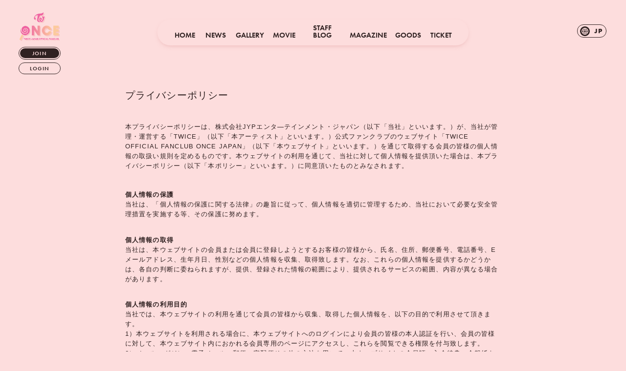

--- FILE ---
content_type: text/html; charset=UTF-8
request_url: https://oncejapan.com/feature/privacy
body_size: 22155
content:
<!DOCTYPE html>
<html lang="ja" xmlns:fb="http://ogp.me/ns/fb#">
<head>
<meta charset="UTF-8">
<meta name="description" content="TWICE OFFICIAL FANCLUB ONCE JAPAN。TWICEのオフィシャルファンクラブ"><meta name="robots" content="index, follow">  
    <meta name="viewport" id="iphone-viewport" content="minimum-scale=1.0, width=device-width, user-scalable=no, maximum-scale=0.6667">

<title>    プライバシーポリシー |
  TWICE OFFICIAL FANCLUB ONCE JAPAN</title>



<meta name="theme-color" content="#FED0D0">
<link rel="icon" type="image/x-icon" href="/favicon.ico">
<link rel="apple-touch-icon" href="/apple-touch-icon_fc.png">
<link href="https://cmn-assets.plusmember.jp/webfont/assets/font/fontawesome/css/all.min.css" rel="stylesheet">
<link href="https://fonts.googleapis.com/icon?family=Material+Icons" rel="stylesheet">
<link rel="stylesheet" href="https://use.typekit.net/afq5kps.css">
<link rel="stylesheet" href="/static/original/fanclub_renewal/css/fanclub-service.css?=2026012447">

<script src="//ajax.googleapis.com/ajax/libs/jquery/2.2.4/jquery.min.js"></script>
<script src="/static/original/fanclub_renewal/plugin/delighters.min.js"></script>
<script src="/static/original/fanclub_renewal/js/common.js?=20260124"></script>



            <script>
  (function(i,s,o,g,r,a,m){i['GoogleAnalyticsObject']=r;i[r]=i[r]||function(){
  (i[r].q=i[r].q||[]).push(arguments)},i[r].l=1*new Date();a=s.createElement(o),
  m=s.getElementsByTagName(o)[0];a.async=1;a.src=g;m.parentNode.insertBefore(a,m)
  })(window,document,'script','//www.google-analytics.com/analytics.js','ga');

  
  ga('create', 'UA-91229525-3', 'auto', {'allowLinker': true});
    ga('require', 'linker');
  ga('linker:autoLink', ['secure.plusmember.jp' ]);


  var browsingapp = 'false';
  ga('set', 'dimension5', browsingapp);
	


  var member =  '0';
  ga('set', 'dimension1', member);

  var member_hit = '0';
  ga('set', 'dimension6', member_hit);

  ga('send', 'pageview');
</script>

            <!-- Global site tag (gtag.js) - Google Analytics -->
    <script async src="https://www.googletagmanager.com/gtag/js?id=G-0T2N9898W8"></script>
    <script>
        window.dataLayer = window.dataLayer || [];
        function gtag(){dataLayer.push(arguments);}
        gtag('js', new Date());

                    gtag('config', 'G-0T2N9898W8');
                gtag('set', 'linker', {
            'accept_incoming': true,
            'domains': ['secure.plusmember.jp']
        });

                    var browsingapp = 'false';
            gtag('set', 'dimension5', browsingapp);
        
                    var member =  '0';
            gtag('set', 'dimension1', member);
            var member_hit = '0';
            gtag('set', 'dimension6', member_hit);
            </script>

</head>

<body   class="" style="" onContextmenu="return true">
<noscript>
<div class="noteBox">
<p class="note">JavaScriptが無効になっています</p>
<p>本サービスをお楽しみいただくには、JavaScript を有効にする必要があります。</p>
</div>
</noscript>

<div id="wrapper" class="wrap">
<header id="header" class="header">
<h1 class="logo"><a href="https://oncejapan.com/"><img src="/static/twice/fanclub/cmn/fc_logo.png" alt="TWICE OFFICIAL FANCLUB ONCE JAPAN"></a></h1>
<nav class="nav--login pc">
	<ul class="list--login">
			<li class="join"><a href="https://oncejapan.com/feature/entry">JOIN</a></li>
	<li class="login"><a href="https://secure.plusmember.jp/twice/1/login/?lang=ja">LOGIN</a></li>
	</ul>
</nav>
<nav class="nav--menu pc">
<ul class="list--nav">

<li class="nav--home"><a href="https://oncejapan.com/">HOME</a></li>
<li class="nav--news"><a href="https://oncejapan.com/news">NEWS</a></li>
	<li class="nav--gallery"><a href="https://oncejapan.com/photo/list/10">GALLERY</a></li>
	<li class="nav--movie"><a href="https://oncejapan.com/movies/list/44/0/">MOVIE</a></li>
	<li class="nav--staffblog"><a href="https://oncejapan.com/blog/twice/list">STAFF BLOG</a></li>
		<li class="nav--magazine"><a href="https://oncejapan.com/newsletter/image/list/18">MAGAZINE</a></li>
	<li class="nav--goods"><a href="https://store.plusmember.jp/oncejapan/" target="_blank">GOODS</a></li>
		<li class="nav--ticket"><a href="https://oncejapan.com/ticket">TICKET</a></li>
</ul>
</nav>

<div class="drawer__btn" id="drawer__btn"><span class="top"></span><span class="middle"></span><span class="bottom"></span></div>
<div class="langBar">
	<p class="langSelector">
<select name="lang" id="language-selectorTop">
			<option value="ja" selected>JP</option>
				<option value="en">EN</option>
				<option value="zh-tw">ZH</option>
				<option value="ko">KO</option>
		</select>
</p><!-- langSelector -->
<div id="language-formTop"></div>
<script src="/static/original/fanclub-pc/js/easyselectbox.min.js"></script>

<script>
$(function() {
var ua = navigator.userAgent;
//if (window.matchMedia('screen and (max-width:1000px)').matches) {
//} else {
$('#language-selector,#language-selectorTop').easySelectBox({speed:200,
onClick: function (data) {
  var selectObj = $(this).data('easySelectData').selectObj;
  selectObj.trigger('change');
  }
});
$('.easy-select-box').on('click', function(){ $(this).toggleClass('open');});
//}

$('select#language-selector,select#language-selectorTop').on('change', function(){
 var lang = $(this).val();
  $('<form/>', {action: '', method: 'get'})
  .append($('<input/>', {type: 'hidden', name: 'lang', value: lang}))
  .appendTo($('div#language-form,div#language-formTop'))
  .submit();
});
});
</script>
</div>
</header>

<div class="drawer">
  <div class="drawer-inner">
		<div class="block--wave"><svg width="100%" height="100%" viewBox="0 0 1440 700" xmlns="https://www.w3.org/2000/svg"><path d="M 0,700 C 0,700 0,350 0,350 C 201.59999999999997,370.26666666666665 403.19999999999993,390.53333333333336 568,370 C 732.8000000000001,349.46666666666664 860.8,288.1333333333333 1000,278 C 1139.2,267.8666666666667 1289.6,308.93333333333334 1440,350 C 1440,350 1440,700 1440,700 Z" stroke="none" stroke-width="0" fill="#FFEBC7ff">
		    <animate attributeName="d" dur="8s" repeatCount="indefinite" calcMode="linear"values="M 0,700 C 0,700 0,350 0,350 C 188.93333333333334,322.8 377.8666666666667,295.6 541,277 C 704.1333333333333,258.4 841.4666666666667,248.39999999999998 987,262 C 1132.5333333333333,275.6 1286.2666666666667,312.8 1440,350 C 1440,350 1440,700 1440,700 Z;M 0,700 C 0,700 0,350 0,350 C 117.06666666666666,342.5333333333333 234.13333333333333,335.06666666666666 403,326 C 571.8666666666667,316.93333333333334 792.5333333333333,306.26666666666665 974,310 C 1155.4666666666667,313.73333333333335 1297.7333333333333,331.8666666666667 1440,350 C 1440,350 1440,700 1440,700 Z;M 0,700 C 0,700 0,350 0,350 C 193.46666666666664,320.4 386.9333333333333,290.8 557,281 C 727.0666666666667,271.2 873.7333333333333,281.2 1017,296 C 1160.2666666666667,310.8 1300.1333333333332,330.4 1440,350 C 1440,350 1440,700 1440,700 Z;M 0,700 C 0,700 0,350 0,350 C 201.59999999999997,370.26666666666665 403.19999999999993,390.53333333333336 568,370 C 732.8000000000001,349.46666666666664 860.8,288.1333333333333 1000,278 C 1139.2,267.8666666666667 1289.6,308.93333333333334 1440,350 C 1440,350 1440,700 1440,700 Z;M 0,700 C 0,700 0,350 0,350 C 188.93333333333334,322.8 377.8666666666667,295.6 541,277 C 704.1333333333333,258.4 841.4666666666667,248.39999999999998 987,262 C 1132.5333333333333,275.6 1286.2666666666667,312.8 1440,350 C 1440,350 1440,700 1440,700 Z"/></path>
		  </svg></div>


		<div class="block--menu">
			<nav class="nav--login">
		    <h1 class="logo"><a href="https://oncejapan.com/"><img src="/static/twice/fanclub/cmn/fc_logo.png" alt="TWICE OFFICIAL FANCLUB ONCE JAPAN"></a></h1>
				<ul class="list--login">
						<li class="join"><a href="https://oncejapan.com/feature/entry">JOIN</a></li>
	<li class="login"><a href="https://secure.plusmember.jp/twice/1/login/?lang=ja">LOGIN</a></li>
				</ul>
	    </nav>
    <nav class="nav--menu">
			<ul class="list--nav">
				
<li class="nav--home"><a href="https://oncejapan.com/">HOME</a></li>
<li class="nav--news"><a href="https://oncejapan.com/news">NEWS</a></li>
	<li class="nav--gallery"><a href="https://oncejapan.com/photo/list/10">GALLERY</a></li>
	<li class="nav--movie"><a href="https://oncejapan.com/movies/list/44/0/">MOVIE</a></li>
	<li class="nav--staffblog"><a href="https://oncejapan.com/blog/twice/list">STAFF BLOG</a></li>
		<li class="nav--magazine"><a href="https://oncejapan.com/newsletter/image/list/18">MAGAZINE</a></li>
	<li class="nav--goods"><a href="https://store.plusmember.jp/oncejapan/" target="_blank">GOODS</a></li>
		<li class="nav--ticket"><a href="https://oncejapan.com/ticket">TICKET</a></li>
			</ul>
    </nav>
		</div>
  </div>
</div><!-- / drawer -->

<main id="contents" class="content-main" role="main">
<div class="join_attentionTxt">
<style>
@media screen and (min-width: 1001px){
#supportPage .text{width:80%;margin:0 auto 20px;}
}
@media screen and (max-width: 1000px){
#supportPage .text{font-size:13px;margin-bottom:20px;}
}
.join_attentionTxt{
padding: 0;
    width: 100%;
    text-align: unset;
    font-weight: 400;
    line-height: 1.6;
}
</style>
<section id="supportPage">
<h2 class="sectionTit">プライバシーポリシー</h2>

<p class="text">本プライバシーポリシーは、株式会社JYPエンタ―テインメント・ジャパン（以下「当社」といいます。）が、当社が管理・運営する「TWICE」（以下「本アーティスト」といいます。）公式ファンクラブのウェブサイト「TWICE OFFICIAL FANCLUB ONCE JAPAN」（以下「本ウェブサイト」といいます。）を通じて取得する会員の皆様の個人情報の取扱い規則を定めるものです。本ウェブサイトの利用を通じて、当社に対して個人情報を提供頂いた場合は、本プライバシーポリシー（以下「本ポリシー」といいます。）に同意頂いたものとみなされます。</p>
<table class="supportTable">
<tr>
<th>個人情報の保護</th>
<td>当社は、「個人情報の保護に関する法律」の趣旨に従って、個人情報を適切に管理するため、当社において必要な安全管理措置を実施する等、その保護に努めます。</td>
</tr>
<tr>
<th>個人情報の取得</th>
<td>当社は、本ウェブサイトの会員または会員に登録しようとするお客様の皆様から、氏名、住所、郵便番号、電話番号、Eメールアドレス、生年月日、性別などの個人情報を収集、取得致します。なお、これらの個人情報を提供するかどうかは、各自の判断に委ねられますが、提供、登録された情報の範囲により、提供されるサービスの範囲、内容が異なる場合があります。
<tr>
<th>個人情報の利用目的</th>
<td>
当社では、本ウェブサイトの利用を通じて会員の皆様から収集、取得した個人情報を、以下の目的で利用させて頂きます。
<ul class="txtList">
<li>1）本ウェブサイトを利用される場合に、本ウェブサイトへのログインにより会員の皆様の本人認証を行い、会員の皆様に対して、本ウェブサイト内におかれる会員専用のページにアクセスし、これらを閲覧できる権限を付与致します。</li>
<li>2）メールマガジン、電子メール、郵便、宅配便その他の方法を用いて、本ウェブサイトの会員証、入会特典、会報紙を会員の皆様にお届けするとともに、本アーティストに関する情報、および本アーティストに関連する商品、サービス、イベント、キャンペーン等に関する情報の提供、その他、当サイトが提供する会員向けサービスを会員の皆様に提供する目的で利用致します。</li>
<li>3）本ウェブサイトおよび本ウェブサイトに関連して設置されるインターネット上の店舗（以下これらを総称して「本ECショップ」といいます。）をご利用頂く場合に、過去の利用履歴を表示する等、各会員の便宜を図ります。また、代金決済、商品（付録、特典等、商品に付帯する物品も含まれます。）の配送、その他会員の皆様が本ECショップをご利用いただいた際、成立した取引を遂行し、およびこれに付帯するサービスを提供する目的で利用致します。</li>
<li>4）本ウェブサイトにおいてプレゼントキャンペーン等を実際した場合において、当選された会員の皆様に対して賞品（景品やイベント招待状など）を発送する目的で利用致します。また応募頂いた会員に対して関連するキャンペーンに関するご連絡をさせて頂く場合があります。</li>
<li>5）会員の皆様のご意見、ご要望を元に、本ウェブサイトに掲載するコンテンツおよび本ウェブサイトが提供するサービスの改善、提供に努めます。</li>
<li>6）メールマガジン、電子メール、郵便、宅配便その他の方法を用いて、当社に所属する本アーティスト以外のアーティスト、および株式会社ワーナーミュージック・ジャパン（以下「WMJ」といいます。）に所属するアーティストに関する情報、ならびにこれらのアーティストに関連する当社またはWMJの商品、サービス等について、これらの宣伝、販売促進を目的として、会員の皆様にお知らせする目的で利用させて頂く場合があります。</li>
<li>7）1から6に付随または関連して、当社またはWMJが提供する商品またはサービス（今後新たに提供を開始する商品、サービスも含まれますが、これに限られません。）の提供にあたり必要な場合に、会員の情報を利用させて頂く場合があります。</li>
</ul>
</td>
</tr>
<tr>
<th>個人情報の取扱い</th>
<td>
<ul class="txtList">
<li>1）当社では、個人情報保護法に従い、本ウェブサイトを通じて取得した会員の皆様の個人情報を「個人情報の利用目的」の範囲内において利用致します。</li>
<li>2）当社では、利用目的達成のため必要な範囲内において、会員の個人データ（個人情報データベース等を構成する個人情報）を、当社およびWMJとの間で共同利用致します。<br>
①共同利用される個人データの項目は、本ウェブサイトを通じて当社に提供頂いたすべての項目です。<br>
②共同利用の目的は、「個人情報の利用目的」1）から7）までと同じ目的です。<br>
③共同利用における管理責任者は、WMJになります。</li>
<li>3）個人情報の利用に際して、その利用目的達成のため、個人情報の保護を目的とする契約を締結した上で、本ウェブサイトを管理、運営する業務の全部または一部を、株式会社Fanplusおよび運送業者、代金収納業者その他の第三者に委託して、必要な範囲内において、個人情報を提供することがあります。</li>
</ul>
</td>
</tr>
<tr>
<th>本ポリシーの改訂</th>
<td>
<ul class="txtList">
<li>1）本ポリシーの内容は、会員の皆様の了承を得ることなく変更されることがあります。その場合には、本ウェブサイトの利用条件は、変更後の本ポリシーに従うものとします。
</li>
<li>2）変更後の本ポリシーについては、当社が別途定める場合を除いて、本ウェブサイト上に表示した時点をもって効力を生じる者とします。
</li>
</ul>
</td>
</tr>
<tr>
<th>個人情報の照会等</th>
<td>本ウェブサイトにおいて会員の皆様から収集した個人情報に関して、照会、訂正その他お問い合わせがある場合は、<a href="https://secure.plusmember.jp/twice/1/contact">こちら</a>をご覧ください。</td>
</tr>

</table>


<!--<div class="btn"><a class="back" href="javascript:history.back();">BACK</a></div>-->


</section><!-- supportPage --></div>
</main>
<!-- ====== footer ====== -->
<footer class="footer">
<div class="block--wave home"><svg width="100%" height="100%" viewBox="0 0 1440 700" xmlns="http://www.w3.org/2000/svg"><path d="M 0,700 C 0,700 0,350 0,350 C 201.59999999999997,370.26666666666665 403.19999999999993,390.53333333333336 568,370 C 732.8000000000001,349.46666666666664 860.8,288.1333333333333 1000,278 C 1139.2,267.8666666666667 1289.6,308.93333333333334 1440,350 C 1440,350 1440,700 1440,700 Z" stroke="none" stroke-width="0" fill="#fdddddff">
    <animate attributeName="d" dur="8s" repeatCount="indefinite" calcMode="linear"values="M 0,700 C 0,700 0,350 0,350 C 188.93333333333334,322.8 377.8666666666667,295.6 541,277 C 704.1333333333333,258.4 841.4666666666667,248.39999999999998 987,262 C 1132.5333333333333,275.6 1286.2666666666667,312.8 1440,350 C 1440,350 1440,700 1440,700 Z;M 0,700 C 0,700 0,350 0,350 C 117.06666666666666,342.5333333333333 234.13333333333333,335.06666666666666 403,326 C 571.8666666666667,316.93333333333334 792.5333333333333,306.26666666666665 974,310 C 1155.4666666666667,313.73333333333335 1297.7333333333333,331.8666666666667 1440,350 C 1440,350 1440,700 1440,700 Z;M 0,700 C 0,700 0,350 0,350 C 193.46666666666664,320.4 386.9333333333333,290.8 557,281 C 727.0666666666667,271.2 873.7333333333333,281.2 1017,296 C 1160.2666666666667,310.8 1300.1333333333332,330.4 1440,350 C 1440,350 1440,700 1440,700 Z;M 0,700 C 0,700 0,350 0,350 C 201.59999999999997,370.26666666666665 403.19999999999993,390.53333333333336 568,370 C 732.8000000000001,349.46666666666664 860.8,288.1333333333333 1000,278 C 1139.2,267.8666666666667 1289.6,308.93333333333334 1440,350 C 1440,350 1440,700 1440,700 Z;M 0,700 C 0,700 0,350 0,350 C 188.93333333333334,322.8 377.8666666666667,295.6 541,277 C 704.1333333333333,258.4 841.4666666666667,248.39999999999998 987,262 C 1132.5333333333333,275.6 1286.2666666666667,312.8 1440,350 C 1440,350 1440,700 1440,700 Z"/></path>
  </svg></div>
	<div class="block--wave cmn"><svg width="100%" height="100%" viewBox="0 0 1440 700" xmlns="http://www.w3.org/2000/svg"><path d="M 0,700 C 0,700 0,350 0,350 C 201.59999999999997,370.26666666666665 403.19999999999993,390.53333333333336 568,370 C 732.8000000000001,349.46666666666664 860.8,288.1333333333333 1000,278 C 1139.2,267.8666666666667 1289.6,308.93333333333334 1440,350 C 1440,350 1440,700 1440,700 Z" stroke="none" stroke-width="0" fill="#F7BCBCff">
	    <animate attributeName="d" dur="8s" repeatCount="indefinite" calcMode="linear"values="M 0,700 C 0,700 0,350 0,350 C 188.93333333333334,322.8 377.8666666666667,295.6 541,277 C 704.1333333333333,258.4 841.4666666666667,248.39999999999998 987,262 C 1132.5333333333333,275.6 1286.2666666666667,312.8 1440,350 C 1440,350 1440,700 1440,700 Z;M 0,700 C 0,700 0,350 0,350 C 117.06666666666666,342.5333333333333 234.13333333333333,335.06666666666666 403,326 C 571.8666666666667,316.93333333333334 792.5333333333333,306.26666666666665 974,310 C 1155.4666666666667,313.73333333333335 1297.7333333333333,331.8666666666667 1440,350 C 1440,350 1440,700 1440,700 Z;M 0,700 C 0,700 0,350 0,350 C 193.46666666666664,320.4 386.9333333333333,290.8 557,281 C 727.0666666666667,271.2 873.7333333333333,281.2 1017,296 C 1160.2666666666667,310.8 1300.1333333333332,330.4 1440,350 C 1440,350 1440,700 1440,700 Z;M 0,700 C 0,700 0,350 0,350 C 201.59999999999997,370.26666666666665 403.19999999999993,390.53333333333336 568,370 C 732.8000000000001,349.46666666666664 860.8,288.1333333333333 1000,278 C 1139.2,267.8666666666667 1289.6,308.93333333333334 1440,350 C 1440,350 1440,700 1440,700 Z;M 0,700 C 0,700 0,350 0,350 C 188.93333333333334,322.8 377.8666666666667,295.6 541,277 C 704.1333333333333,258.4 841.4666666666667,248.39999999999998 987,262 C 1132.5333333333333,275.6 1286.2666666666667,312.8 1440,350 C 1440,350 1440,700 1440,700 Z"/></path>
	  </svg></div>
	<div class="inner">
	<div class="block--support">
		<div class="block--login sp">
			<h1 class="block--login__logo"><img src="/static/twice/fanclub/renewalu3Rg1e/common/logo__once.png" alt="TWICE OFFICIAL FANCLUB ONCE JAPAN"></h1>
			<ul class="list--login">
				<li class="join"><a href="https://oncejapan.com/feature/entry">JOIN</a></li>
	<li class="login"><a href="https://secure.plusmember.jp/twice/1/login/?lang=ja">LOGIN</a></li>
			</ul>
		</div>

					<dl class="list--support">
			<dt>SUPPORT</dt>
			<dd>
			<ul class="nav--support">
			<li><a href="https://oncejapan.com/feature/privacy">プライバシーポリシー</a></li>
			<li><a href="https://oncejapan.com/feature/terms">会員規約</a></li>
			<li><a href="https://oncejapan.com/feature/deals">特定商取引法に関する表記</a></li>
			<li><a href="https://oncejapan.com/feature/device">推奨環境</a></li>
			<li><a href="https://oncejapan.com/faq">ヘルプ／お問い合わせ</a></li>
						</ul>
			</dd>
			</dl>
		
		<div class="block--link">
			<div class="block--link__item"><a href="https://www.twicejapan.com/">TWICE OFFICIAL SITE</a></div>
			<div class="block--link__item"><a href="https://sp.twicejapan.com/">ONCE JAPAN MOBILE</a></div>
			<div class="block--link__item"><a href="https://www.w.oncejapan.com/" target="_blank">ONCE W MEMBER</a></div>
		</div>

	</div><!-- block support -->

	<div class="block--logo">
		<p class="block--logo__jyp"><a href="https://www.jype.com/" target="_blank"><img src="/static/twice/fanclub/renewalu3Rg1e/common/logo__jyp_f9ba2de922673a756c30434069299fa3.png" alt="JYP"></a></p>
		<p class="block--logo__warner"><a href="https://wmg.jp/" target="_blank"><img src="/static/twice/fanclub/renewalu3Rg1e/common/logo__warner.png" alt="WARNER"></a></p>
		<p class="copyright"><small>&copy;&nbsp;Warner Music Japan Inc.</small></p>
	</div>
	</div><!-- inner  -->
</footer>
</div><!-- /.wrap -->
</body>
</html>


--- FILE ---
content_type: text/css
request_url: https://oncejapan.com/static/original/fanclub_renewal/css/fanclub-service.css?=2026012447
body_size: 151145
content:
@charset "UTF-8";
/* ==============================================================
*  base
* ============================================================ */
/*! normalize.css v8.0.0 | MIT License | github.com/necolas/normalize.css */
html {
  line-height: 1.15;
  -webkit-text-size-adjust: 100%;
}

body {
  margin: 0;
}

h1 {
  font-size: inherit;
  margin: 0;
}

hr {
  -webkit-box-sizing: content-box;
          box-sizing: content-box;
  height: 0;
  overflow: visible;
}

pre {
  font-family: monospace, monospace;
  font-size: 1em;
}

a {
  background-color: transparent;
}

abbr[title] {
  border-bottom: none;
  text-decoration: underline;
  -webkit-text-decoration: underline dotted;
          text-decoration: underline dotted;
}

b, strong {
  font-weight: bolder;
}

code, kbd, samp {
  font-family: monospace, monospace;
  font-size: 1em;
}

small {
  font-size: 80%;
}

sub, sup {
  font-size: 75%;
  line-height: 0;
  position: relative;
  vertical-align: baseline;
}

sub {
  bottom: -0.25em;
}

sup {
  top: -0.5em;
}

img {
  border-style: none;
}

button, input, optgroup, select, textarea {
  font-family: inherit;
  font-size: 100%;
  line-height: 1.15;
  margin: 0;
}

button, input {
  overflow: visible;
}

button, select {
  text-transform: none;
}

[type=button], [type=reset], [type=submit], button {
  -webkit-appearance: button;
}

[type=button]::-moz-focus-inner, [type=reset]::-moz-focus-inner, [type=submit]::-moz-focus-inner, button::-moz-focus-inner {
  border-style: none;
  padding: 0;
}

[type=button]:-moz-focusring, [type=reset]:-moz-focusring, [type=submit]:-moz-focusring, button:-moz-focusring {
  outline: 1px dotted ButtonText;
}

fieldset {
  padding: 0.35em 0.75em 0.625em;
}

legend {
  -webkit-box-sizing: border-box;
          box-sizing: border-box;
  color: inherit;
  display: table;
  max-width: 100%;
  padding: 0;
  white-space: normal;
}

progress {
  vertical-align: baseline;
}

textarea {
  overflow: auto;
}

[type=checkbox], [type=radio] {
  -webkit-box-sizing: border-box;
          box-sizing: border-box;
  padding: 0;
}

[type=number]::-webkit-inner-spin-button, [type=number]::-webkit-outer-spin-button {
  height: auto;
}

[type=search] {
  -webkit-appearance: textfield;
  outline-offset: -2px;
}

[type=search]::-webkit-search-decoration {
  -webkit-appearance: none;
}

::-webkit-file-upload-button {
  -webkit-appearance: button;
  font: inherit;
}

details {
  display: block;
}

summary {
  display: list-item;
}

template {
  display: none;
}

[hidden] {
  display: none;
}

body {
  word-wrap: break-word;
}

section, main {
  display: block;
}

*, *::before, *::after {
  -webkit-box-sizing: border-box;
          box-sizing: border-box;
  margin: 0;
  padding: 0;
  outline: none;
}

i, em {
  font-style: normal;
}

table {
  border-collapse: collapse;
}

li {
  list-style: none;
}

img {
  max-width: 100%;
  line-height: 0;
}

* {
  background-repeat: no-repeat;
  background-position: 50% 50%;
  background-size: cover;
}

/* ==============================================================
*  contents
* ============================================================ */
/* common.scss
============================== */
html, body {
  height: 100%;
}

body {
  background-color: #fddddd;
  word-wrap: break-word;
  color: #2f2121;
}
@media screen and (min-width: 961px) {
  body {
    font-family: -apple-system, BlinkMacSystemFont, "游ゴシック体", YuGothic, "Yu Gothic Medium", "ヒラギノ角ゴ ProN W3", "Hiragino Kaku Gothic ProN", sans-serif;
    font-weight: 400;
    font-size: 14px;
    line-height: 1.8;
    -webkit-font-feature-settings: "palt";
            font-feature-settings: "palt";
    letter-spacing: 0.08em;
  }
}
@media screen and (min-width: 1px) and (max-width: 960px) {
  body {
    font-family: -apple-system, BlinkMacSystemFont, "Hiragino Kaku Gothic ProN", "Hiragino Sans", "ヒラギノ角ゴ Pro W3", "メイリオ", "Meiryo", "ＭＳ Ｐゴシック", sans-serif;
    font-weight: 400;
    font-size: 13px;
    line-height: 1.6;
    -webkit-font-feature-settings: "palt";
            font-feature-settings: "palt";
    letter-spacing: 0.08em;
  }
}

a {
  color: inherit;
  text-decoration: none;
  line-height: 1;
}

img {
  max-width: 100%;
  background-repeat: no-repeat;
  background-position: 50% 50%;
  background-size: cover;
  line-height: 0;
}

::-moz-selection {
  background-color: #FC8B8B;
  color: #fff;
}

::selection {
  background-color: #FC8B8B;
  color: #fff;
}

::-moz-selection {
  background-color: #FC8B8B;
  color: #fff;
}

.svg-symbol,
.xdebug-var-dump {
  display: none !important;
}

.content-main {
  background-color: #fddddd;
}

.join_attentionTxt {
  padding: 150px 0;
  width: 90%;
  margin: auto;
  text-align: center;
  font-weight: bold;
  font-size: 13px;
  line-height: 1.8;
}

.block--pager {
  font-family: futura-pt, sans-serif;
  font-weight: 400;
  font-style: normal;
  text-align: center;
  font-size: 14px;
  margin: 110px 0 0;
  position: relative;
  -webkit-transition: 0.3s;
  transition: 0.3s;
}
.block--pager::before {
  content: "";
  display: block;
  width: 0;
  height: 5px;
  position: absolute;
  background: repeat-x left top url(/static/twice/fanclub/renewalu3Rg1e/common/parts__rope.svg);
  background-size: 8px 5px;
  position: relative;
  top: -50px;
  left: 0;
  -webkit-transition: 0.4s 0.1s;
  transition: 0.4s 0.1s;
}
.block--pager.started::before {
  width: 100%;
}
.block--pager li {
  display: inline-block;
  width: auto;
  padding: 0.6em;
  letter-spacing: 0.03em;
  vertical-align: middle;
  position: relative;
}
.block--pager a {
  display: block;
  position: relative;
  text-decoration: none;
}
@media screen and (min-width: 961px) {
  .block--pager a:hover {
    font-family: futura-pt-bold, sans-serif;
    font-weight: 700;
  }
}
.block--pager .pager__item--number {
  text-align: center;
  color: #F5A3A3;
}
.block--pager .pager__item--newer {
  width: 40px;
  height: 40px;
  padding: 0;
  position: relative;
  top: 0;
  left: 0;
}
.block--pager .pager__item--newer a, .block--pager .pager__item--newer span {
  display: block;
  width: 100%;
  height: 100%;
  padding: 12px 0;
  position: relative;
}
.block--pager .pager__item--newer a::after, .block--pager .pager__item--newer span::after {
  content: "";
  display: block;
  position: absolute;
}
.block--pager .pager__item--newer a::after, .block--pager .pager__item--newer span::after {
  width: 6px;
  height: 6px;
  border-top: 1px solid #2f2121;
  border-right: 1px solid #2f2121;
  -webkit-transform: rotate(-135deg);
          transform: rotate(-135deg);
  top: 18px;
  right: 18px;
  -webkit-transition: 0.2s;
  transition: 0.2s;
}
.block--pager .pager__item--newer span {
  opacity: 0.4;
}
.block--pager .pager__item--older {
  width: 40px;
  height: 40px;
  padding: 0;
  position: relative;
  top: 0;
  right: 0;
}
.block--pager .pager__item--older a, .block--pager .pager__item--older span {
  display: block;
  width: 100%;
  height: 100%;
  padding: 12px 0;
  position: relative;
}
.block--pager .pager__item--older a::after, .block--pager .pager__item--older span::after {
  content: "";
  display: block;
  position: absolute;
}
.block--pager .pager__item--older a::after, .block--pager .pager__item--older span::after {
  width: 6px;
  height: 6px;
  border-top: 1px solid #2f2121;
  border-right: 1px solid #2f2121;
  -webkit-transform: rotate(45deg);
          transform: rotate(45deg);
  top: 18px;
  right: 18px;
  -webkit-transition: 0.2s;
  transition: 0.2s;
}
.block--pager .pager__item--older span {
  opacity: 0.4;
}
.block--pager .pager__item--newer,
.block--pager .pager__item--older {
  z-index: 2;
}
.block--pager .pager__item--newer::before,
.block--pager .pager__item--older::before {
  display: none !important;
}
.block--pager .pager__item--current {
  position: relative;
  font-family: futura-pt-bold, sans-serif;
  font-weight: 700;
}

.page--blog .block--title .section-tit {
  width: 160px;
  font-size: 22px;
  letter-spacing: 0.05em;
}
@media screen and (min-width: 961px) {
  .page--blog.page .section--list .list--contents li {
    width: calc(25% - 10px);
  }
  .page--blog.page .section--list .list--contents li .thumb {
    aspect-ratio: 9/16;
  }
}
@media screen and (min-width: 1px) and (max-width: 960px) {
  .page--blog.page .section--list .list--contents li .thumb {
    aspect-ratio: 1/1;
  }
}
.page--blog .list--contents .thumb .thumb--cover .block--wave {
  top: -80px;
}

.txt--basic {
  margin: 0 0 1em;
}

.txt--sub {
  font-size: 0.85em;
  line-height: 1.6em;
  margin-top: 0.5em;
}

.left {
  text-align: left;
}

.right {
  text-align: right;
}

.center {
  text-align: center;
}

.bold {
  font-weight: bold;
}

/* image */
.ph, .thumb {
  position: relative;
  line-height: 0;
  font-size: 0;
}
.ph img, .thumb img {
  width: 100%;
}
.ph::after, .thumb::after {
  content: "";
  display: block;
  width: 100%;
  height: 100%;
  position: absolute;
  top: 0;
  left: 0;
}

/* video */
video {
  width: 100%;
  height: 100%;
  position: absolute;
  top: 0;
  left: 0;
}

.video {
  position: relative;
  padding-top: 56.25%;
}
.video iframe {
  width: 100%;
  height: 100%;
  position: absolute;
  top: 0;
  left: 0;
}

.block--wave {
  position: absolute;
  left: 0;
  top: -27vw;
  width: 100%;
  pointer-events: none;
}

/* delighter */
.delighter {
  opacity: 0;
  -webkit-transition: 0.4s ease-out;
  transition: 0.4s ease-out;
}
@media screen and (min-width: 961px) {
  .delighter {
    -webkit-transform: translate3d(0, 60px, 0);
            transform: translate3d(0, 60px, 0);
  }
}
@media screen and (min-width: 1px) and (max-width: 960px) {
  .delighter {
    -webkit-transform: translate3d(0, 30px, 0);
            transform: translate3d(0, 30px, 0);
  }
}

.delighter.started {
  -webkit-transform: translate3d(0, 0, 0);
          transform: translate3d(0, 0, 0);
  opacity: 1;
}

.swiper-pagination-bullet {
  width: 10px;
  height: 10px;
  border-radius: 5px;
}

.swiper-container-horizontal .swiper-pagination-bullets .swiper-pagination-bullet {
  margin: 0 4px;
}

.swiper-pagination-bullet {
  background: #FFEBC7;
  opacity: 1;
}
.swiper-pagination-bullet.swiper-pagination-bullet-active {
  background: #2f2121;
}

.form--post dt {
  margin: 3em 0 0.8em;
}
.form--post dd {
  margin: 0 0 0.8em;
}

.block--error {
  background: #fdfbfd;
  color: #ef1717;
  font-weight: 500;
  padding: 10px;
  border-radius: 5px;
}

/* placeholder */
::-webkit-input-placeholder {
  color: #ddd;
}

::-moz-placeholder {
  color: #ddd;
  opacity: 1;
}

:-ms-input-placeholder {
  color: #ddd;
}

:-moz-placeholder {
  color: #ddd;
}

/* autofill */
input:-webkit-autofill,
textarea:-webkit-autofill,
select:-webkit-autofill {
  -webkit-box-shadow: 0 0 0px 1000px #fff inset;
}

/* input */
input[type=text],
input[type=tel],
input[type=email],
input[type=password],
input[type=number],
button {
  -webkit-appearance: none;
  display: inline-block;
  width: 100%;
  max-width: 100%;
  background: transparent;
  -webkit-box-shadow: none;
          box-shadow: none;
  padding: 0.5em;
  border-radius: 5px;
  border-radius: 0;
  border: 1px solid #ccb6b6;
}
@media screen and (min-width: 961px) {
  input[type=text],
  input[type=tel],
  input[type=email],
  input[type=password],
  input[type=number],
  button {
    font-family: -apple-system, BlinkMacSystemFont, "游ゴシック体", YuGothic, "Yu Gothic Medium", "ヒラギノ角ゴ ProN W3", "Hiragino Kaku Gothic ProN", sans-serif;
    font-weight: 400;
    font-size: 14px;
    line-height: 1.8;
    -webkit-font-feature-settings: "palt";
            font-feature-settings: "palt";
    letter-spacing: 0.08em;
  }
}
@media screen and (min-width: 1px) and (max-width: 960px) {
  input[type=text],
  input[type=tel],
  input[type=email],
  input[type=password],
  input[type=number],
  button {
    font-family: -apple-system, BlinkMacSystemFont, "Hiragino Kaku Gothic ProN", "Hiragino Sans", "ヒラギノ角ゴ Pro W3", "メイリオ", "Meiryo", "ＭＳ Ｐゴシック", sans-serif;
    font-weight: 400;
    font-size: 13px;
    line-height: 1.6;
    -webkit-font-feature-settings: "palt";
            font-feature-settings: "palt";
    letter-spacing: 0.08em;
  }
}
@media screen and (min-width: 1px) and (max-width: 960px) {
  input[type=text],
  input[type=tel],
  input[type=email],
  input[type=password],
  input[type=number],
  button {
    padding: 0.8em;
  }
}
input[type=text].form__error,
input[type=tel].form__error,
input[type=email].form__error,
input[type=password].form__error,
input[type=number].form__error,
button.form__error {
  background: #fff0ea;
  color: #f33;
  border-color: #f33;
}
input[type=text].form__error:focus,
input[type=tel].form__error:focus,
input[type=email].form__error:focus,
input[type=password].form__error:focus,
input[type=number].form__error:focus,
button.form__error:focus {
  background: transparent;
  color: inherit;
  border-color: inherit;
}
input[type=text][disabled],
input[type=tel][disabled],
input[type=email][disabled],
input[type=password][disabled],
input[type=number][disabled],
button[disabled] {
  background: #ddd;
  border: none;
  opacity: 0.5;
}

input[readonly=readonly],
input[readonly=readonly] {
  border: none;
  background: #fff;
}

button {
  border: none;
  line-height: 1;
}

/* textarea */
textarea {
  -webkit-appearance: none;
  display: inline-block;
  width: 100%;
  max-width: 100%;
  background: transparent;
  -webkit-box-shadow: none;
          box-shadow: none;
  padding: 0.5em;
  border-radius: 5px;
  height: 10em;
  border-radius: 0;
  border: 1px solid #ccb6b6;
  background: #f7f7f7;
}
@media screen and (min-width: 961px) {
  textarea {
    font-family: -apple-system, BlinkMacSystemFont, "游ゴシック体", YuGothic, "Yu Gothic Medium", "ヒラギノ角ゴ ProN W3", "Hiragino Kaku Gothic ProN", sans-serif;
    font-weight: 400;
    font-size: 14px;
    line-height: 1.8;
    -webkit-font-feature-settings: "palt";
            font-feature-settings: "palt";
    letter-spacing: 0.08em;
  }
}
@media screen and (min-width: 1px) and (max-width: 960px) {
  textarea {
    font-family: -apple-system, BlinkMacSystemFont, "Hiragino Kaku Gothic ProN", "Hiragino Sans", "ヒラギノ角ゴ Pro W3", "メイリオ", "Meiryo", "ＭＳ Ｐゴシック", sans-serif;
    font-weight: 400;
    font-size: 13px;
    line-height: 1.6;
    -webkit-font-feature-settings: "palt";
            font-feature-settings: "palt";
    letter-spacing: 0.08em;
  }
}
@media screen and (min-width: 1px) and (max-width: 960px) {
  textarea {
    padding: 0.8em;
  }
}
textarea.form__error {
  background: #fff0ea;
  color: #f33;
  border-color: #f33;
}
textarea.form__error:focus {
  background: transparent;
  color: inherit;
  border-color: inherit;
}
textarea[disabled] {
  background: #ddd;
  border: none;
  opacity: 0.5;
}

/* select */
.form__select {
  display: inline-block;
  position: relative;
}
.form__select::after {
  content: "";
  display: inline-block;
  width: 0.5em;
  height: 0.5em;
  border: 1px solid #fddddd;
  border-top: none;
  border-right: none;
  -webkit-transform: rotate(-45deg);
  transform: rotate(-45deg);
  vertical-align: middle;
  right: 0;
}
.form__select select {
  -webkit-appearance: none;
  display: inline-block;
  width: 100%;
  max-width: 100%;
  background: transparent;
  -webkit-box-shadow: none;
          box-shadow: none;
  padding: 0.5em;
  border-radius: 5px;
  padding-right: 2.3em;
  border: 1px solid #ccb6b6;
  padding: 0.5em 2.8em 0.5em 1em;
}
@media screen and (min-width: 961px) {
  .form__select select {
    font-family: -apple-system, BlinkMacSystemFont, "游ゴシック体", YuGothic, "Yu Gothic Medium", "ヒラギノ角ゴ ProN W3", "Hiragino Kaku Gothic ProN", sans-serif;
    font-weight: 400;
    font-size: 14px;
    line-height: 1.8;
    -webkit-font-feature-settings: "palt";
            font-feature-settings: "palt";
    letter-spacing: 0.08em;
  }
}
@media screen and (min-width: 1px) and (max-width: 960px) {
  .form__select select {
    font-family: -apple-system, BlinkMacSystemFont, "Hiragino Kaku Gothic ProN", "Hiragino Sans", "ヒラギノ角ゴ Pro W3", "メイリオ", "Meiryo", "ＭＳ Ｐゴシック", sans-serif;
    font-weight: 400;
    font-size: 13px;
    line-height: 1.6;
    -webkit-font-feature-settings: "palt";
            font-feature-settings: "palt";
    letter-spacing: 0.08em;
  }
}
@media screen and (min-width: 1px) and (max-width: 960px) {
  .form__select select {
    padding: 0.8em;
  }
}
.form__select select.form__error {
  background: #fff0ea;
  color: #f33;
  border-color: #f33;
}
.form__select select.form__error:focus {
  background: transparent;
  color: inherit;
  border-color: inherit;
}
.form__select select[disabled] {
  background: #ddd;
  border: none;
  opacity: 0.5;
}
@media screen and (min-width: 1px) and (max-width: 960px) {
  .form__select select {
    padding: 0.8em 2em 0.8em 0.8em;
  }
}
.form__select::after {
  position: absolute;
  right: 1.3em;
  top: 42%;
  border: 1px solid #2f2121;
  border-top: none;
  border-right: none;
}
@media screen and (min-width: 1px) and (max-width: 960px) {
  .form__select::after {
    right: 1em;
  }
}

/* checkbox */
.form__checkbox label p {
  display: block;
  padding: 0.5em;
  position: relative;
  cursor: pointer;
}
@media screen and (min-width: 961px) {
  .form__checkbox label p {
    font-family: -apple-system, BlinkMacSystemFont, "游ゴシック体", YuGothic, "Yu Gothic Medium", "ヒラギノ角ゴ ProN W3", "Hiragino Kaku Gothic ProN", sans-serif;
    font-weight: 400;
    font-size: 14px;
    line-height: 1.8;
    -webkit-font-feature-settings: "palt";
            font-feature-settings: "palt";
    letter-spacing: 0.08em;
  }
}
@media screen and (min-width: 1px) and (max-width: 960px) {
  .form__checkbox label p {
    font-family: -apple-system, BlinkMacSystemFont, "Hiragino Kaku Gothic ProN", "Hiragino Sans", "ヒラギノ角ゴ Pro W3", "メイリオ", "Meiryo", "ＭＳ Ｐゴシック", sans-serif;
    font-weight: 400;
    font-size: 13px;
    line-height: 1.6;
    -webkit-font-feature-settings: "palt";
            font-feature-settings: "palt";
    letter-spacing: 0.08em;
  }
}
.form__checkbox input[type=checkbox],
.form__checkbox input[type=radio] {
  -webkit-appearance: none;
  width: 0;
  height: 0;
  opacity: 0;
  position: absolute;
}
.form__checkbox.form__error {
  color: #f33;
}
.form__checkbox label p {
  padding-left: 1.6em;
}
.form__checkbox label p::before {
  content: "";
  display: inline-block;
  width: 1.2em;
  height: 1.2em;
  border: 1px solid #2f2121;
  margin: -0.6em 0 0;
  position: absolute;
  top: 50%;
  left: 0;
}
.form__checkbox label p::after {
  content: "";
  display: inline-block;
  width: 0.8em;
  height: 0.4em;
  border: 2px solid #2f2121;
  border-top: none;
  border-right: none;
  margin: -0.25em 0 0;
  position: absolute;
  top: 70%;
  left: 0.2em;
  -webkit-transform: rotate(-45deg);
          transform: rotate(-45deg);
  opacity: 0;
}
.form__checkbox :checked ~ p::before {
  border-color: #2f2121;
}
.form__checkbox :checked ~ p::after {
  top: 50%;
  opacity: 1;
}

/* radio */
.form__radio label p {
  display: block;
  padding: 0.5em;
  position: relative;
  cursor: pointer;
}
@media screen and (min-width: 961px) {
  .form__radio label p {
    font-family: -apple-system, BlinkMacSystemFont, "游ゴシック体", YuGothic, "Yu Gothic Medium", "ヒラギノ角ゴ ProN W3", "Hiragino Kaku Gothic ProN", sans-serif;
    font-weight: 400;
    font-size: 14px;
    line-height: 1.8;
    -webkit-font-feature-settings: "palt";
            font-feature-settings: "palt";
    letter-spacing: 0.08em;
  }
}
@media screen and (min-width: 1px) and (max-width: 960px) {
  .form__radio label p {
    font-family: -apple-system, BlinkMacSystemFont, "Hiragino Kaku Gothic ProN", "Hiragino Sans", "ヒラギノ角ゴ Pro W3", "メイリオ", "Meiryo", "ＭＳ Ｐゴシック", sans-serif;
    font-weight: 400;
    font-size: 13px;
    line-height: 1.6;
    -webkit-font-feature-settings: "palt";
            font-feature-settings: "palt";
    letter-spacing: 0.08em;
  }
}
.form__radio input[type=checkbox],
.form__radio input[type=radio] {
  -webkit-appearance: none;
  width: 0;
  height: 0;
  opacity: 0;
  position: absolute;
}
.form__radio.form__error {
  color: #f33;
}
.form__radio label p {
  padding-left: 1.6em;
}
.form__radio label p::before {
  content: "";
  display: inline-block;
  width: 1.2em;
  height: 1.2em;
  border-radius: 50%;
  border: 1px solid #2f2121;
  margin: -0.6em 0 0;
  position: absolute;
  top: 50%;
  left: 0;
}
.form__radio :checked ~ p::before {
  border-color: #2f2121;
  border-width: 0.3em;
}

/* toggle button */
.form__toggle label p {
  display: block;
  padding: 0.5em;
  position: relative;
  cursor: pointer;
}
@media screen and (min-width: 961px) {
  .form__toggle label p {
    font-family: -apple-system, BlinkMacSystemFont, "游ゴシック体", YuGothic, "Yu Gothic Medium", "ヒラギノ角ゴ ProN W3", "Hiragino Kaku Gothic ProN", sans-serif;
    font-weight: 400;
    font-size: 14px;
    line-height: 1.8;
    -webkit-font-feature-settings: "palt";
            font-feature-settings: "palt";
    letter-spacing: 0.08em;
  }
}
@media screen and (min-width: 1px) and (max-width: 960px) {
  .form__toggle label p {
    font-family: -apple-system, BlinkMacSystemFont, "Hiragino Kaku Gothic ProN", "Hiragino Sans", "ヒラギノ角ゴ Pro W3", "メイリオ", "Meiryo", "ＭＳ Ｐゴシック", sans-serif;
    font-weight: 400;
    font-size: 13px;
    line-height: 1.6;
    -webkit-font-feature-settings: "palt";
            font-feature-settings: "palt";
    letter-spacing: 0.08em;
  }
}
.form__toggle input[type=checkbox],
.form__toggle input[type=radio] {
  -webkit-appearance: none;
  width: 0;
  height: 0;
  opacity: 0;
  position: absolute;
}
.form__toggle.form__error {
  color: #f33;
}
.form__toggle label p {
  padding-left: 0;
  position: relative;
}
.form__toggle label p::before,
.form__toggle label p::after {
  content: "";
  display: block;
  height: 30px;
  margin: -15px 0 0;
  position: absolute;
}
.form__toggle label p::before {
  width: 50px;
  border-radius: 15px;
  top: 50%;
  right: 0;
}
.form__toggle label p::after {
  width: 30px;
  -webkit-box-shadow: 0 2px 3px rgba(0, 0, 0, 0.1);
          box-shadow: 0 2px 3px rgba(0, 0, 0, 0.1);
  border-radius: 50%;
  top: 50%;
  right: 20px;
}
.form__toggle :checked ~ p::before {
  background: #2f2121;
  border-color: #2f2121;
}
.form__toggle :checked ~ p::after {
  right: 0;
}

.btn {
  text-align: center;
}

.btn-base-style, .btn--sub, .entryBox .btn .main,
.list__more a,
.list--login li a,
.btn--main {
  -webkit-appearance: none;
  -moz-appearance: none;
  appearance: none;
  display: inline-block;
  border: none;
  position: relative;
  z-index: 1;
  border-radius: 50px;
}

.entryBox .btn .main,
.list__more a,
.list--login li a,
.btn--main {
  background: #2f2121;
  color: #fddddd;
  height: inherit !important;
  line-height: inherit !important;
  padding: 20px;
  margin: 1em 0;
}
.entryBox .btn .main::before,
.list__more a::before,
.list--login li a::before,
.btn--main::before {
  content: "";
  display: block;
  width: calc(100% + 6px);
  height: calc(100% + 6px);
  position: absolute;
  background: none;
  left: -3px;
  top: -3px;
  border: 1px solid #2f2121;
  pointer-events: none;
  z-index: 2;
  border-radius: 50px;
}
.entryBox .btn .main::after,
.list__more a::after,
.list--login li a::after,
.btn--main::after {
  content: "";
  display: block;
  width: 100%;
  height: 100%;
  position: absolute;
  background: linear-gradient(45deg, #FDD89E, #F288B9, #FDD89E, #F288B9, #FDD89E, #F288B9);
  background-size: 3000%;
  -webkit-animation: gradient 30s ease infinite;
  animation: gradient 30s ease infinite;
  pointer-events: none;
  z-index: -1;
  border-radius: 50px;
  top: 0;
  left: 0;
  opacity: 0;
  -webkit-transition: 0.3s;
  transition: 0.3s;
}
@media screen and (min-width: 961px) {
  .entryBox .btn .main,
  .list__more a,
  .list--login li a,
  .btn--main {
    -webkit-transition: 0.3s;
    transition: 0.3s;
  }
  .entryBox .btn .main:hover,
  .list__more a:hover,
  .list--login li a:hover,
  .btn--main:hover {
    color: #2f2121;
    background: transparent;
  }
  .entryBox .btn .main:hover::after,
  .list__more a:hover::after,
  .list--login li a:hover::after,
  .btn--main:hover::after {
    opacity: 1;
  }
  .entryBox .btn .main:hover::before,
  .list__more a:hover::before,
  .list--login li a:hover::before,
  .btn--main:hover::before {
    border-color: #2f2121;
  }
}

.btn input.btn--main::before, .btn input.btn--main::after {
  display: none;
}
@media screen and (min-width: 961px) {
  .btn input.btn--main:hover {
    background: #F5A3A3;
  }
}

.list--login li {
  display: inline-block;
  width: 20%;
}
.list--login li:not(.block--member) a {
  width: 100%;
  font-family: futura-pt, sans-serif;
  font-weight: 600;
  font-style: normal;
  line-height: 0 !important;
  text-align: center;
}

.btn--sub {
  border: 1px solid #2f2121;
  margin: 1em 0;
}
@media screen and (min-width: 961px) {
  .btn--sub:hover {
    background: #2f2121;
    color: #fddddd;
  }
}
@media screen and (min-width: 756px) and (max-width: 961px) {
  .btn--sub {
    min-width: 50%;
    height: 60px;
    line-height: 60px;
  }
}

.detail__btn {
  font-family: futura-pt-bold, sans-serif;
  font-weight: 700;
  font-style: normal;
  text-align: center;
  letter-spacing: 0.02em;
  position: relative;
}
.detail__btn a::before {
  content: "";
  display: block;
  width: 2.8em;
  height: 5px;
  position: absolute;
  background: repeat-x left top url(/static/twice/fanclub/renewalu3Rg1e/common/parts__rope.svg);
  background-size: 8px 5px;
  bottom: -2px;
  left: 50%;
  opacity: 0;
  margin-left: -1.5em;
}
@media screen and (min-width: 961px) {
  .detail__btn a:hover::before {
    opacity: 1;
    -webkit-animation: gnav 15s ease infinite;
    animation: gnav 15s ease infinite;
  }
}

.date, .category {
  font-family: futura-pt, sans-serif;
  font-weight: 600;
  font-style: normal;
  letter-spacing: 0.02em;
}

.category {
  margin-left: 0.5em;
}

.tit {
  line-height: 1.4;
  font-weight: 400;
  word-break: break-word;
  margin-bottom: 6px;
  letter-spacing: 0.05em;
}

.section--detail.new .date::after,
[class^=list--] li.new a .date::after {
  content: "";
  display: block;
  width: 70px;
  height: 32px;
  background: no-repeat top center url(/static/twice/fanclub/renewalu3Rg1e/common/ico__new--pink.svg);
  position: absolute;
  left: -75px;
  top: 6px;
}

.section--detail.members .tit,
[class^=list--] li.members a .tit {
  position: relative;
}
.section--detail.members .tit::after,
[class^=list--] li.members a .tit::after {
  content: "";
  display: inline-block;
  width: 21px;
  height: 21px;
  background: no-repeat top center url(/static/twice/fanclub/renewalu3Rg1e/common/ico__members.svg);
  position: relative;
  background-size: contain;
  top: -2px;
  left: 3px;
  vertical-align: -7px;
}

.list--information li a {
  display: -ms-flexbox;
  display: -webkit-box;
  display: flex;
  -ms-flex-pack: justify;
  -webkit-box-pack: justify;
  justify-content: flex-start;
  -ms-flex-align: flex-start;
  -webkit-box-align: flex-start;
  align-items: flex-start;
  padding: 15px 0;
  position: relative;
}
.list--information li a .tit, .list--information li a .date {
  -webkit-transition: 0.3s;
  transition: 0.3s;
}
@media screen and (min-width: 961px) {
  .list--information li a:hover .date,
  .list--information li a:hover .tit {
    color: #F5A3A3;
  }
  .list--information li a:hover .date::before {
    background: #F5A3A3;
  }
}
.list--information li a .date {
  width: 11em;
  text-align: left;
  position: relative;
}
.list--information li a .date::before {
  content: "";
  display: block;
  width: 4em;
  height: 1px;
  position: absolute;
  background: #2f2121;
  top: 7px;
  right: 0.85em;
  -webkit-transition: 0.3s;
  transition: 0.3s;
}
@media screen and (min-width: 961px) {
  .list--information li a .tit {
    width: 70%;
  }
}
.list--information li.new a .date::after {
  left: -75px;
  top: -8px;
}

.list--contents li a {
  display: block;
  position: relative;
}
.list--contents li .thumb {
  line-height: 0;
  overflow: hidden;
  aspect-ratio: 1/1;
  margin-bottom: 15px;
  -webkit-filter: drop-shadow(3px 3px 2px rgba(101, 70, 70, 0.2509803922));
          filter: drop-shadow(3px 3px 2px rgba(101, 70, 70, 0.2509803922));
  border: 1px solid #2f2121;
}
@media screen and (min-width: 961px) {
  .list--contents li .thumb {
    border-radius: 10px;
  }
}
@media screen and (min-width: 1px) and (max-width: 960px) {
  .list--contents li .thumb {
    border-radius: 5px;
  }
}
.list--contents li .thumb img {
  height: 100%;
  background-size: cover;
}
.list--contents li.new a .date::after {
  width: 170px;
  height: 60px;
  background-image: url(/static/twice/fanclub/renewalu3Rg1e/common/ico__new--white.svg);
  -webkit-filter: drop-shadow(1px 1px 2px #654646);
          filter: drop-shadow(1px 1px 2px #654646);
  -webkit-transform: rotate(-3deg);
          transform: rotate(-3deg);
  left: -28px;
  top: -75px;
  z-index: 3;
}
.list--contents li .date {
  margin-bottom: 5px;
  font-size: 12px;
  position: relative;
}
.list--contents li .category {
  font-size: 12px;
}
.list--contents li .tit {
  font-size: 15px;
}
.list--contents li.list--item__gallery .thumb {
  border: none;
  -webkit-filter: none;
          filter: none;
}
.list--contents li.list--item__gallery .thumb img {
  position: relative;
  z-index: 3;
  border: 1px solid #2f2121;
}
@media screen and (min-width: 961px) {
  .list--contents li.list--item__gallery .thumb img {
    border-radius: 10px;
  }
}
@media screen and (min-width: 1px) and (max-width: 960px) {
  .list--contents li.list--item__gallery .thumb img {
    border-radius: 5px;
  }
}
.list--contents li.list--item__gallery .bg__gallery {
  position: absolute;
  width: 100%;
  top: 0;
}
.list--contents li.list--item__gallery .bg__gallery img {
  display: block;
  width: 100%;
  aspect-ratio: 1/1;
}
.list--contents li.list--item__gallery .bg__gallery::before, .list--contents li.list--item__gallery .bg__gallery::after {
  content: "";
  display: block;
  width: 100%;
  height: 100%;
  position: absolute;
  border: 1px solid #2f2121;
  background: #fddddd;
  z-index: 1;
}
@media screen and (min-width: 961px) {
  .list--contents li.list--item__gallery .bg__gallery::before, .list--contents li.list--item__gallery .bg__gallery::after {
    border-radius: 10px;
  }
}
@media screen and (min-width: 1px) and (max-width: 960px) {
  .list--contents li.list--item__gallery .bg__gallery::before, .list--contents li.list--item__gallery .bg__gallery::after {
    border-radius: 5px;
  }
}
.list--contents li.list--item__gallery .bg__gallery::before {
  top: 2px;
  left: 2px;
  z-index: 2;
}
.list--contents li.list--item__gallery .bg__gallery::after {
  top: 4px;
  left: 4px;
}
.list--contents li.list--item__movie .thumb {
  position: relative;
}
.list--contents li.list--item__movie .thumb::after {
  content: "";
  display: block;
  width: 60px;
  height: 60px;
  position: absolute;
  background: no-repeat center url(/static/twice/fanclub/renewalu3Rg1e/common/ico__play.svg);
  background-size: contain;
  left: 50%;
  top: 50%;
  -webkit-transform: translate(-50%, -50%);
          transform: translate(-50%, -50%);
}

.list--blog li .thumb {
  aspect-ratio: 9/16;
  background: linear-gradient(45deg, rgba(253, 216, 158, 0.5), rgba(242, 136, 185, 0.5));
}
.list--blog li .thumb .thumb--cover::before {
  -webkit-transform: translateY(calc(-50% - 60px));
          transform: translateY(calc(-50% - 60px));
}

.list--photo {
  display: -ms-flexbox;
  display: -webkit-box;
  display: flex;
  -ms-flex-pack: justify;
  -webkit-box-pack: justify;
  justify-content: flex-start;
  -ms-flex-align: stretch;
  -webkit-box-align: stretch;
  align-items: stretch;
  -ms-flex-wrap: wrap;
  flex-wrap: wrap;
}
.list--photo li {
  width: 33.3333333333%;
}

.list--error li {
  color: #ff302c;
  font-weight: bold;
  margin: 0 0 0.3em;
  line-height: 1.8;
}
.list--error li:last-child {
  margin-bottom: 0;
}

.no-data {
  font-family: futura-pt, sans-serif;
  font-weight: 700;
  font-style: normal;
  font-size: 1.1em;
  text-align: left;
  width: 100%;
}

@supports not (aspect-ratio: 16/9) {
  .page--movie .list--contents li.list--item__movie .thumb {
    aspect-ratio: initial;
    padding-top: 56.25%;
  }
  .page--movie .list--contents li.list--item__movie .thumb img {
    position: absolute;
    top: 0;
    left: 0;
  }
}
@supports not (aspect-ratio: 9/16) {
  .list--contents li .thumb,
  .page--home .section--blog .list--contents li .thumb,
  .page--blog.page .section--list .list--contents li .thumb {
    aspect-ratio: initial;
    padding-top: 177.7777777778%;
  }
  .list--contents li .thumb img,
  .page--home .section--blog .list--contents li .thumb img,
  .page--blog.page .section--list .list--contents li .thumb img {
    position: absolute;
    top: 0;
    left: 0;
  }
}
@supports not (aspect-ratio: 347/489) {
  .page--newsletter .section--list .list--contents li .thumb {
    aspect-ratio: initial;
    width: 100%;
    padding-top: 140.9221%;
  }
  .page--newsletter .section--list .list--contents li .thumb img {
    position: absolute;
    top: 0;
    left: 0;
  }
}
@supports not (aspect-ratio: 1/1) {
  .list--contents li .thumb {
    aspect-ratio: initial;
    width: 100%;
    padding-top: 100%;
  }
  .list--contents li .thumb img {
    position: absolute;
    top: 0;
    left: 0;
  }
  @media screen and (min-width: 961px) {
    .list--contents li.list--item__gallery .bg__gallery {
      padding-top: calc(40% + 10px);
    }
  }
  @media screen and (min-width: 1px) and (max-width: 960px) {
    .list--contents li.list--item__gallery .bg__gallery {
      padding-top: calc(40% + 8px);
    }
  }
  .list--contents li.list--item__gallery .thumb img {
    position: absolute;
  }
}
.header {
  width: 100%;
  padding: 18px 3.2vw 0;
  position: absolute;
  top: 0;
  left: 0;
  z-index: 999;
}
.header h1.logo {
  width: 120px;
  position: fixed;
  left: 40px;
  top: 25px;
  z-index: 2;
}
.header h1.logo a {
  display: block;
  -webkit-filter: drop-shadow(2px 2px 0px rgba(233, 110, 110, 0.2));
          filter: drop-shadow(2px 2px 0px rgba(233, 110, 110, 0.2));
}
.header .nav--login {
  width: 90px;
  position: fixed;
  top: 125px;
  left: 56px;
}
.header .nav--login .list--login li {
  width: 100%;
}
.header .nav--login .list--login li a {
  font-size: 13px;
  padding: 12px 0;
  margin: 6px 0;
}
.header .nav--login .list--login li.login a {
  background: none;
  padding: 11px 0 12px;
  color: #2f2121;
}
@media screen and (min-width: 961px) {
  .header .nav--login .list--login li.login a:hover {
    color: #fddddd;
    background: #2f2121;
  }
}
.header .nav--menu {
  width: 100%;
  text-align: center;
  position: fixed;
  left: 50%;
  top: 60px;
  -webkit-transform: translateX(-50%);
          transform: translateX(-50%);
  z-index: 1;
}
.header .nav--menu li {
  margin: 0 5px;
}
.header .drawer__btn {
  width: 50px;
  height: 40px;
  right: 0;
  top: 50px;
  position: fixed;
}
.header .drawer__btn span {
  display: block;
  width: 100%;
  height: 3px;
  background: #2f2121;
  -webkit-transition: 0.3s ease-out;
  transition: 0.3s ease-out;
  position: absolute;
}
.header .drawer__btn span:nth-child(1) {
  top: 28%;
}
.header .drawer__btn span:nth-child(2) {
  top: 50%;
}
.header .drawer__btn span:nth-child(3) {
  top: 72%;
}

.drawer {
  background: #FFEBC7;
  width: 100%;
  height: 100%;
  position: fixed;
  top: 120%;
  right: 0;
  -webkit-transform-origin: top;
          transform-origin: top;
  -webkit-transition: top 0.8s, opacity 0.8s 0.6s;
  transition: top 0.8s, opacity 0.8s 0.6s;
  z-index: 900;
  opacity: 0;
  pointer-events: none;
}
.drawer .block--wave {
  top: -44vw;
}
.drawer .nav--menu {
  width: 100%;
  padding-top: 20vw;
  padding: 6vw 15% 0;
}
.drawer .nav--menu .list--nav li {
  margin: 0 9vw 2vw;
}
.drawer .nav--menu .list--nav li a {
  color: #2f2121;
  font-size: 4vw;
  font-weight: 500;
}
.drawer .nav--login {
  padding: 0 25%;
}
.drawer .nav--login .list--login li {
  width: 46%;
}
.drawer .nav--login .list--login li.login {
  margin-left: 4%;
}
.drawer .nav--login .list--login li a {
  padding: 13px 5px;
  color: #FFEBC7;
}
.drawer .block--menu {
  padding: 0 10%;
}
.drawer .drawer-inner {
  position: relative;
}
.drawer .block--menu {
  overflow: scroll;
  -webkit-overflow-scrolling: touch;
  position: relative;
}

@media screen and (min-width: 961px) {
  .header .list--nav {
    display: inline-block;
    background: #fddddd;
    padding: 10px 2em 8px;
    border-radius: 175px;
    -webkit-box-shadow: 0px 4px 9px -3px rgba(231, 169, 169, 0.6705882353);
            box-shadow: 0px 4px 9px -3px rgba(231, 169, 169, 0.6705882353);
  }
  .drawer .list--login {
    text-align: center;
  }
}
.list--nav {
  text-align: center;
}
.list--nav li {
  display: inline-block;
}
.list--nav li a {
  display: block;
  font-family: futura-pt, sans-serif;
  font-weight: 700;
  font-style: normal;
  text-align: center;
  font-size: 15px;
  letter-spacing: 0;
  position: relative;
  -webkit-transition: none;
  transition: none;
}
@media screen and (min-width: 961px) {
  .list--nav .nav--home,
  .list--nav .nav--news,
  .list--nav .nav--ticket {
    width: 3.4em;
  }
  .list--nav .nav--movie {
    width: 3.4em;
  }
  .list--nav .nav--goods {
    width: 4em;
  }
  .list--nav .nav--gallery {
    width: 4.4em;
  }
  .list--nav .nav--staffblog {
    width: 5.7em;
  }
  .list--nav .nav--magazine {
    width: 5.5em;
  }
  .list--nav li a::before {
    content: "";
    display: block;
    width: 100%;
    height: 5px;
    position: absolute;
    background: repeat-x left top url(/static/twice/fanclub/renewalu3Rg1e/common/parts__rope.svg);
    background-size: 8px 5px;
    bottom: -7px;
    left: 0;
    opacity: 0;
  }
  .list--nav li a:hover {
    font-family: futura-pt-bold, sans-serif;
    font-weight: 700;
    letter-spacing: -0.03em;
  }
  .list--nav li a:hover::before {
    opacity: 1;
    -webkit-animation: gnav 30s ease infinite;
    animation: gnav 30s ease infinite;
  }
}

.drawer-visible .drawer__btn span:nth-child(1) {
  -webkit-transform: rotate(45deg);
          transform: rotate(45deg);
  top: 47%;
}
.drawer-visible .drawer__btn span:nth-child(2) {
  -webkit-transform: scaleX(0);
          transform: scaleX(0);
  -webkit-transform-origin: right;
          transform-origin: right;
}
.drawer-visible .drawer__btn span:nth-child(3) {
  top: 48%;
  -webkit-transform: rotate(-45deg);
          transform: rotate(-45deg);
}
.drawer-visible .drawer {
  top: 38vw;
  opacity: 1;
  pointer-events: auto;
  -webkit-transition: top 0.8s, opacity 0s;
  transition: top 0.8s, opacity 0s;
}

.langBar {
  width: 60px;
  height: 30px;
  position: fixed;
  right: 70px;
  top: 59px;
  z-index: 100;
}
.langBar .esb-displayer {
  border: 1px solid;
  border-radius: 30px;
  text-align: right;
  padding-right: 7px;
  position: relative;
  cursor: pointer;
  -webkit-transition: 0.3s;
  transition: 0.3s;
}
.langBar .esb-displayer::before {
  content: "";
  display: block;
  width: 20px;
  height: 20px;
  position: absolute;
  background: #2f2121 no-repeat center url(/static/twice/fanclub/renewalu3Rg1e/common/ico--lang.svg);
  background-size: 72%;
  left: 5px;
  top: 3px;
  border-radius: 50px;
}
@media screen and (min-width: 961px) {
  .langBar .esb-displayer:hover {
    background: #2f2121;
    color: #fddddd;
  }
}
.langBar .easy-select-box {
  width: 60px !important;
  font-family: futura-pt-bold, sans-serif;
  font-weight: 700;
  font-style: normal;
}
.langBar .esb-dropdown {
  display: none;
  width: 60px !important;
  background: #2f2121;
  color: #fddddd;
  text-align: right;
  border-radius: 3px;
  overflow: hidden;
  padding: 0;
  margin-top: 6px;
  cursor: pointer;
}
.langBar .esb-dropdown .esb-item {
  line-height: 1;
  padding: 5px 5px;
  border-bottom: 1px solid #fddddd;
  -webkit-transition: 0.3s;
  transition: 0.3s;
}
.langBar .esb-dropdown .esb-item:last-child {
  border-bottom: none;
}
@media screen and (min-width: 961px) {
  .langBar .esb-dropdown .esb-item:hover {
    background: #F5A3A3;
    color: #2f2121;
  }
}

.footer {
  position: relative;
  z-index: 1;
}
@media screen and (min-width: 961px) {
  .footer .block--wave {
    top: calc(-220px - 11vw);
  }
}
.footer .inner {
  display: -ms-flexbox;
  display: -webkit-box;
  display: flex;
  -ms-flex-pack: justify;
  -webkit-box-pack: justify;
  justify-content: space-between;
  -ms-flex-align: center;
  -webkit-box-align: center;
  align-items: center;
  -ms-flex-wrap: wrap;
  flex-wrap: wrap;
  width: clamp(800px, 80%, 1100px);
  margin: 0 auto;
  position: relative;
  z-index: 1;
}
.footer .inner .block--logo [class^=block--logo__] {
  display: inline-block;
  width: 42%;
  margin-right: 1%;
}
.footer .inner .block--logo [class^=block--logo__] a {
  display: block;
  line-height: 0;
}
@media screen and (min-width: 961px) {
  .footer {
    padding: 5vw 0;
  }
  .footer .inner {
    -webkit-box-orient: horizontal;
    -webkit-box-direction: reverse;
        -ms-flex-direction: row-reverse;
            flex-direction: row-reverse;
  }
  .footer .copyright {
    -webkit-transform-origin: left;
            transform-origin: left;
    -webkit-transform: scale(0.9);
            transform: scale(0.9);
    font-size: 10px;
    letter-spacing: 0;
    opacity: 1;
  }
  .footer .block--logo {
    width: 180px;
    margin-bottom: 5px;
  }
  .footer .block--support {
    width: calc(90% - 200px);
    text-align: right;
    display: -ms-flexbox;
    display: -webkit-box;
    display: flex;
    -ms-flex-wrap: wrap;
    flex-wrap: wrap;
    -webkit-box-orient: vertical;
    -webkit-box-direction: reverse;
        -ms-flex-direction: column-reverse;
            flex-direction: column-reverse;
  }
  .footer .block--support a:hover {
    color: #FC8B8B;
  }
  .footer .block--support .block--link {
    margin-bottom: 0.5em;
  }
  .footer .block--support .block--link > div {
    display: inline-block;
    margin-left: 1em;
  }
  .footer .block--support .block--link > div a {
    font-family: futura-pt, sans-serif;
    font-weight: 400;
    font-style: normal;
    display: block;
    position: relative;
    padding-right: 0.5em;
  }
  .footer .block--support .block--link > div a:hover {
    color: #FC8B8B;
  }
  .footer .block--support .block--link > div a:hover::after {
    border-color: #FC8B8B;
  }
  .footer .block--support .block--link > div a::after {
    content: "";
    display: block;
    width: 0.4em;
    height: 0.4em;
    position: absolute;
    border-top: 1px solid #2f2121;
    border-right: 1px solid #2f2121;
    right: 0;
    top: 0.3em;
    -webkit-transform: rotate(45deg);
            transform: rotate(45deg);
    -webkit-transition: 0.3s;
    transition: 0.3s;
  }
  .footer .block--support .list--support dt {
    display: none;
  }
  .footer .block--support .list--support li {
    display: inline-block;
    margin-left: 1em;
  }
  .footer .block--support .list--support li a {
    font-size: 12px;
    letter-spacing: 0;
  }
}

.wrap {
  width: 100%;
  min-height: 100%;
  position: relative;
  padding-bottom: 220px;
  overflow: hidden;
}

.section--detail .txt * {
  white-space: normal !important;
  word-break: break-word;
}
.section--detail .date,
.section--detail .category {
  display: inline-block;
}
.section--detail .block--share li {
  display: inline-block;
  margin-right: 10px;
}
.section--detail .block--share li i {
  font-size: 17px;
}
.section--detail .block--share li:last-child {
  margin-right: 0;
}
.section--detail .block--share li svg {
  width: 18px;
  position: relative;
  top: 4px;
}
.section--detail .block--share li.share {
  font-family: futura-pt, sans-serif;
  font-weight: 700;
  font-style: normal;
  font-size: 13px;
  margin-right: 10px;
  letter-spacing: 0.025em;
}
.section--detail .detail__btn {
  margin-top: 60px;
}

.block--title {
  display: -ms-flexbox;
  display: -webkit-box;
  display: flex;
  -ms-flex-pack: justify;
  -webkit-box-pack: justify;
  justify-content: space-between;
  -ms-flex-align: center;
  -webkit-box-align: center;
  align-items: center;
  font-family: futura-pt, sans-serif;
  font-weight: 400;
  font-style: normal;
  position: relative;
  margin-bottom: 50px;
}
.block--title .section-tit {
  width: 120px;
  height: 60px;
  font-family: futura-pt, sans-serif;
  font-weight: 400;
  font-style: normal;
  font-size: 28px;
  line-height: 1;
  letter-spacing: 0.1em;
  text-align: center;
  background: no-repeat top center url(/static/twice/fanclub/renewalu3Rg1e/top/top--section-tit.svg);
  background-size: 75px;
  margin: 0;
  padding-top: 30px;
}
.block--title .section-tit .num {
  font-size: 18px;
  letter-spacing: -0.02em;
  padding-left: 0.02em;
  margin-bottom: 6px;
  font-weight: 500;
}
.block--title [class^=line--] {
  width: calc(50% - 67px);
  height: 1px;
  position: relative;
  top: 3px;
  background: #2f2121;
}
.block--title [class^=line--]::before {
  content: "";
  display: block;
  width: 8px;
  height: 44px;
  position: absolute;
  background: no-repeat url(/static/twice/fanclub/renewalu3Rg1e/common/parts__kakko.svg);
  background-size: contain;
  top: -19px;
  right: -13px;
}
.block--title .line--right::before {
  -webkit-transform: rotate(180deg);
          transform: rotate(180deg);
  right: inherit;
  left: -14px;
  top: -19.5px;
}

.page--home .scroll {
  position: fixed;
  bottom: calc(10vh + 4em);
  right: 0;
  z-index: 20;
  display: -ms-flexbox;
  display: -webkit-box;
  display: flex;
  -webkit-box-align: center;
      -ms-flex-align: center;
          align-items: center;
  -webkit-transition: 0.3s;
  transition: 0.3s;
}
.page--home .scroll span {
  display: block;
  font-family: futura-pt, sans-serif;
  font-weight: 400;
  font-style: normal;
  font-size: 11px;
  color: #2f2121;
  position: relative;
  -webkit-transform-origin: left top;
          transform-origin: left top;
  -webkit-transform: rotate(90deg);
          transform: rotate(90deg);
  line-height: 1;
  left: 50%;
  top: 0;
  margin-left: -0.8em;
}
.page--home .scroll div {
  position: relative;
}
.page--home .scroll div::before {
  content: "";
  display: block;
  width: 1px;
  height: 10vh;
  position: absolute;
  background: #2f2121;
  top: 5em;
  left: 10px;
  -webkit-transform: scaleY(1);
          transform: scaleY(1);
  opacity: 0.8;
  -webkit-animation: scroll 1.8s infinite;
          animation: scroll 1.8s infinite;
}
.page--home.scrolling .scroll {
  opacity: 0;
}
.page--home .loading {
  background: #FED0D0;
  position: fixed;
  width: 100%;
  height: 100vh;
  top: 0;
  left: 0;
  z-index: 1100;
  overflow: hidden;
}
.page--home .loading .block--inner {
  display: -ms-flexbox;
  display: -webkit-box;
  display: flex;
  -ms-flex-pack: justify;
  -webkit-box-pack: justify;
  justify-content: center;
  -ms-flex-align: center;
  -webkit-box-align: center;
  align-items: center;
  -ms-flex-wrap: wrap;
  flex-wrap: wrap;
  width: 100%;
  height: 100%;
  position: relative;
  z-index: 10;
}
@media screen and (min-width: 961px) {
  .page--home .loading .block--inner .logo {
    width: 20vw;
  }
}
@media screen and (min-width: 1px) and (max-width: 960px) {
  .page--home .loading .block--inner .logo {
    width: 50vw;
  }
}
.page--home .loading .loading--wave {
  width: 100%;
  height: 120vh;
  position: absolute;
  top: 0;
  left: 0;
  z-index: 5;
}
.page--home .loading .loading--wave .block--wave__item {
  width: 100%;
  height: 100%;
  position: absolute;
  top: calc(100vh + 27vw);
  left: 0;
}
.page--home .loading .loading--wave .block--wave__item:nth-child(1) {
  background: #F5A3A3;
}
.page--home .loading .loading--wave .block--wave__item:nth-child(2) {
  background: #FFEBC7;
}
.page--home .loading .loading--wave .block--wave__item svg {
  position: relative;
}
@media screen and (min-width: 961px) {
  .page--home .loading .loading--wave .block--wave__item svg {
    height: 49vw;
    top: -46vw;
  }
}
@media screen and (min-width: 1px) and (max-width: 960px) {
  .page--home .loading .loading--wave .block--wave__item svg {
    top: -48vw;
    height: 50vw;
  }
}
.page--home.loaded .loading {
  -webkit-transition: opacity 0.4s 1.7s;
  transition: opacity 0.4s 1.7s;
  opacity: 0;
}
.page--home.loaded .loading .loading--wave .block--wave__item {
  -webkit-transform: translateY(-110%);
          transform: translateY(-110%);
  -webkit-transition: 1.5s;
  transition: 1.5s;
}
.page--home.loaded .loading .loading--wave .block--wave__item:nth-child(1) {
  -webkit-transition-delay: 0.3s;
          transition-delay: 0.3s;
}
.page--home.loaded .loading .loading--wave .block--wave__item:nth-child(2) {
  -webkit-transition-delay: 0.6s;
          transition-delay: 0.6s;
}
@media screen and (min-width: 961px) {
  .page--home .drawer__btn {
    position: absolute;
    cursor: pointer;
  }
}
.page--home .block--title {
  display: -ms-flexbox;
  display: -webkit-box;
  display: flex;
  -ms-flex-pack: justify;
  -webkit-box-pack: justify;
  justify-content: space-between;
  -ms-flex-align: center;
  -webkit-box-align: center;
  align-items: center;
  font-family: futura-pt, sans-serif;
  font-weight: 400;
  font-style: normal;
  position: relative;
  margin-bottom: 60px;
}
.page--home .block--title .section-tit {
  width: 120px;
  height: 60px;
  font-size: 28px;
  line-height: 1;
  letter-spacing: 0.1em;
  text-align: center;
  background: no-repeat top center url(/static/twice/fanclub/renewalu3Rg1e/top/top--section-tit.svg);
  background-size: 75px;
  margin: 0;
  padding-top: 16px;
}
.page--home .block--title .section-tit .num {
  font-size: 18px;
  letter-spacing: -0.02em;
  padding-left: 0.02em;
  margin-bottom: 6px;
  font-weight: 500;
}
.page--home .block--title [class^=line--] {
  width: calc(50% - 67px);
  height: 1px;
  position: relative;
  top: 13px;
  background: #2f2121;
}
.page--home .block--title [class^=line--]::before {
  content: "";
  display: block;
  width: 8px;
  height: 44px;
  position: absolute;
  background: no-repeat url(/static/twice/fanclub/renewalu3Rg1e/common/parts__kakko.svg);
  background-size: contain;
  top: -19px;
  right: -13px;
}
.page--home .block--title .line--right::before {
  -webkit-transform: rotate(180deg);
          transform: rotate(180deg);
  right: inherit;
  left: -14px;
  top: -19.5px;
}
.page--home .list__more {
  display: -ms-flexbox;
  display: -webkit-box;
  display: flex;
  -ms-flex-pack: justify;
  -webkit-box-pack: justify;
  justify-content: space-between;
  -ms-flex-align: center;
  -webkit-box-align: center;
  align-items: center;
  margin-top: 20px;
}
.page--home .list__more::before, .page--home .list__more::after {
  content: "";
  display: block;
  width: calc(50% - 5.6em);
  height: 5px;
  position: absolute;
  background: repeat-x left top url(/static/twice/fanclub/renewalu3Rg1e/common/parts__rope.svg);
  background-size: 10px 5px;
  position: relative;
}
.page--home .list__more a {
  width: 10em;
  font-family: futura-pt, sans-serif;
  font-weight: 700;
  font-style: normal;
  font-size: 12px;
  padding: 3px 0 0;
  text-align: center;
}
.page--home .section--banner,
.page--home .section--information,
.page--home .section--blog,
.page--home .section--latest {
  position: relative;
  z-index: 1;
}
.page--home .section--information,
.page--home .section--blog,
.page--home .section--latest {
  padding: 6vw 0 14vw;
}
.page--home .section--inner {
  width: clamp(800px, 70%, 1100px);
  margin: 0 auto;
}
.page--home .list--contents {
  margin-bottom: 40px;
}
.page--home .area--user-status {
  width: 100%;
  height: 100vh;
  text-align: center;
  position: fixed;
  background: rgba(253, 221, 221, 0.8666666667);
  top: 0;
  left: 0;
  z-index: 1000;
  visibility: hidden;
}
.page--home .area--user-status .close {
  width: 40px;
  height: 40px;
  position: absolute;
  top: 0;
  left: 0;
}
.page--home .area--user-status .close::before, .page--home .area--user-status .close::after {
  content: "";
  display: block;
  width: 1px;
  height: 70%;
  position: absolute;
  background: #2f2121;
  -webkit-transform-origin: center;
          transform-origin: center;
  top: 5px;
  left: 19px;
}
.page--home .area--user-status .close::before {
  -webkit-transform: rotate(-45deg);
          transform: rotate(-45deg);
}
.page--home .area--user-status .close::after {
  -webkit-transform: rotate(45deg);
          transform: rotate(45deg);
}
.page--home .area--user-status .popOutBox {
  padding: 10vw;
}
.page--home .area--user-status .popInBox {
  width: 100%;
  border-radius: 10px;
  background: #fff;
  padding: 10vw;
}
.page--home .area--user-status .ph--qr {
  margin-bottom: 20px;
}
.page--home .area--user-status dl {
  text-align: left;
  margin-bottom: 10px;
}
.page--home .area--user-status dl dt {
  font-size: 0.8em;
  margin-bottom: 3px;
}
.page--home .area--user-status dl dd {
  font-weight: bold;
  font-family: futura-pt, sans-serif;
  font-weight: 700;
  font-style: normal;
  font-size: 16px;
  border-bottom: 1px solid;
  padding-bottom: 7px;
  margin-bottom: 15px;
}
.page--home .area--user-status dl + p.tit {
  background: #FC8B8B;
  color: #fff;
  margin-top: 1em;
  padding: 6px 0;
  letter-spacing: 0.1em;
}
.page--home .section--hero {
  display: -ms-flexbox;
  display: -webkit-box;
  display: flex;
  -ms-flex-align: center;
  -webkit-box-align: center;
  align-items: center;
  -ms-flex-wrap: wrap;
  flex-wrap: wrap;
  width: 100%;
  position: relative;
  z-index: 1;
  margin-bottom: 5vh;
}
.page--home .section--hero .block--image {
  width: 56vw;
  height: 56vw;
  position: relative;
  overflow: hidden;
}
.page--home .section--hero .block--image::before {
  content: "";
  display: block;
  width: 5.8vw;
  height: 100%;
  position: absolute;
  background: no-repeat left top url(/static/twice/fanclub/renewalu3Rg1e/top/top--photo-cover.svg);
  background-size: cover;
  right: -1%;
  top: 0;
  z-index: 3;
}
.page--home .section--hero .block--image img {
  width: 100%;
  height: auto;
  background: no-repeat center;
  background-size: cover;
  position: absolute;
  top: 0;
  left: 0;
  z-index: 2;
}
.page--home .section--hero .block--image img:not(.blur--img) {
  top: 0;
}
.page--home .section--hero .block--image .blur--img {
  z-index: 1;
  -webkit-filter: blur(20px);
          filter: blur(20px);
  -webkit-transform: scale(3);
          transform: scale(3);
}
.page--home .section--hero .block--text {
  display: -ms-flexbox;
  display: -webkit-box;
  display: flex;
  -ms-flex-pack: justify;
  -webkit-box-pack: justify;
  justify-content: center;
  -ms-flex-align: center;
  -webkit-box-align: center;
  align-items: center;
  -ms-flex-wrap: wrap;
  flex-wrap: wrap;
  width: calc(100% - 56vw);
}
.page--home .section--hero .block--text .block--text__logo {
  width: 22vw;
  height: 15.6vw;
  text-indent: -9999em;
  background: linear-gradient(45deg, #FDD89E, #F288B9, #FDD89E, #F288B9, #FDD89E, #F288B9);
  -webkit-mask: url(/static/twice/fanclub/renewalu3Rg1e/top/logo__cover.png) no-repeat center/cover;
  mask: url(/static/twice/fanclub/renewalu3Rg1e/top/logo__cover.png) no-repeat center/cover;
  background-size: 2000%;
  -webkit-animation: gradient 30s ease infinite;
  animation: gradient 30s ease infinite;
  margin-bottom: 2vw;
}
.page--home .section--hero .block--text .block--text__logo a {
  display: block;
}
.page--home .section--hero .block--text .list--login {
  text-align: center;
}
.page--home .section--hero .block--text .list--login li {
  width: 42%;
  margin: 0 2%;
}
.page--home .section--hero .block--text .list--login li a {
  padding: 1.1em 10px;
}
.page--home .section--banner {
  background: #F7BCBC;
  padding: 7vw 0 15vw;
}
@media screen and (min-width: 961px) {
  .page--home .section--banner.no-swiper li {
    width: 30%;
    margin-right: 20px;
  }
}
@media screen and (min-width: 1px) and (max-width: 960px) {
  .page--home .section--banner.no-swiper li {
    width: 80%;
  }
}
.page--home .section--banner.no-swiper .block--navigator {
  display: none;
}
.page--home .section--banner.no-swiper .block--banner-swiper {
  padding-left: 0;
}
.page--home .section--banner.no-swiper .swiper-wrapper {
  -webkit-box-pack: center;
      -ms-flex-pack: center;
          justify-content: center;
}
.page--home .section--banner::before {
  content: "";
  display: block;
  width: 100%;
  height: 50px;
  position: absolute;
}
.page--home .section--banner li a {
  display: block;
  border-radius: 10px;
  overflow: hidden;
  -webkit-filter: drop-shadow(3px 3px 2px rgba(101, 70, 70, 0.2509803922));
          filter: drop-shadow(3px 3px 2px rgba(101, 70, 70, 0.2509803922));
  -webkit-transition: 0.3s;
  transition: 0.3s;
}
@media screen and (min-width: 961px) {
  .page--home .section--banner li a:hover {
    -webkit-transform: translateY(-10px);
            transform: translateY(-10px);
  }
}
.page--home .section--banner .block--banner-swiper {
  position: relative;
  padding-left: 15%;
}
.page--home .section--banner .swiper-wrapper {
  margin-bottom: 15px;
}
.page--home .section--banner .swiper-pagination-fraction, .page--home .section--banner .swiper-pagination-custom,
.page--home .section--banner .swiper-container-horizontal > .swiper-pagination-bullets {
  width: auto;
  left: 15%;
  bottom: -30px;
}
.page--home .block--navigator {
  display: -ms-flexbox;
  display: -webkit-box;
  display: flex;
  -ms-flex-align: stretch;
  -webkit-box-align: stretch;
  align-items: stretch;
  -ms-flex-wrap: wrap;
  flex-wrap: wrap;
}
.page--home .block--navigator .swiper-button-prev, .page--home .block--navigator .swiper-button-next {
  width: 8px;
  height: 8px;
  position: relative;
  top: 23px;
  bottom: 0;
  left: inherit;
  opacity: 1;
  border: 1px solid #2f2121;
  border-radius: 20px;
  width: 21px;
  height: 21px;
}
.page--home .block--navigator .swiper-button-prev::after, .page--home .block--navigator .swiper-button-next::after {
  content: "";
  font-family: sans-serif;
  width: 6px;
  height: 6px;
  border-top: 1px solid #2f2121;
  border-right: 1px solid #2f2121;
  position: relative;
  top: 0px;
  right: 1px;
}
.page--home .block--navigator .swiper-button-prev {
  -webkit-transform: rotate(-135deg);
          transform: rotate(-135deg);
}
.page--home .block--navigator .swiper-button-next {
  -webkit-transform: rotate(45deg);
          transform: rotate(45deg);
  right: 0;
}
.page--home .block--navigator .swiper-pagination {
  position: relative;
  margin: 0 10px;
}
.page--home .section--information {
  background: #FFEBC7;
}
.page--home .section--information .list__more a {
  color: #FFEBC7;
}
@media screen and (min-width: 961px) {
  .page--home .section--information .list__more a:hover {
    color: #2f2121;
  }
}
.page--home .section--blog {
  background: #F7BCBC;
}
.page--home .section--blog .block--title .section-tit {
  width: 170px;
  font-size: 25px;
}
.page--home .section--blog .block--title [class^=line--] {
  width: calc(50% - 95px);
}
.page--home .section--blog .list__more a {
  color: #F7BCBC;
}
@media screen and (min-width: 961px) {
  .page--home .section--blog .list__more a:hover {
    color: #2f2121;
  }
}
@media screen and (min-width: 961px) {
  .page--home .section--blog .list--blog {
    display: -ms-flexbox;
    display: -webkit-box;
    display: flex;
    -ms-flex-pack: justify;
    -webkit-box-pack: justify;
    justify-content: flex-start;
    -ms-flex-align: flex-start;
    -webkit-box-align: flex-start;
    align-items: flex-start;
    -ms-flex-wrap: wrap;
    flex-wrap: wrap;
  }
  .page--home .section--blog .list--blog li {
    width: calc((100% - 30px) / 4);
    margin-right: 10px;
  }
  .page--home .section--blog .list--blog li:last-child {
    margin-right: 0;
  }
}
@media screen and (min-width: 756px) and (max-width: 961px) {
  .page--home .section--blog .list--blog {
    display: -ms-flexbox;
    display: -webkit-box;
    display: flex;
    -ms-flex-pack: justify;
    -webkit-box-pack: justify;
    justify-content: flex-start;
    -ms-flex-align: flex-start;
    -webkit-box-align: flex-start;
    align-items: flex-start;
    -ms-flex-wrap: wrap;
    flex-wrap: wrap;
  }
  .page--home .section--blog .list--blog li {
    width: calc((92% - 30px) / 4);
    margin-right: 10px;
  }
  .page--home .section--blog .list--blog li:last-child {
    margin-right: 0;
  }
}
.page--home .section--latest {
  background: #F5A3A3;
}
.page--home .section--latest .block--title .section-tit {
  width: 160px;
  font-size: 21px;
  margin-top: -5px;
}
.page--home .section--latest .block--title [class^=line--] {
  width: calc(50% - 84px);
  top: 19px;
}
@media screen and (min-width: 961px) {
  .page--home .section--latest .list--contents {
    display: -ms-flexbox;
    display: -webkit-box;
    display: flex;
    -ms-flex-pack: justify;
    -webkit-box-pack: justify;
    justify-content: flex-start;
    -ms-flex-align: flex-start;
    -webkit-box-align: flex-start;
    align-items: flex-start;
    -ms-flex-wrap: wrap;
    flex-wrap: wrap;
  }
  .page--home .section--latest .list--contents li {
    width: calc((100% - 30px) / 4);
    margin-right: 10px;
  }
  .page--home .section--latest .list--contents li:last-child {
    margin-right: 0;
  }
}
@media screen and (min-width: 756px) and (max-width: 961px) {
  .page--home .section--latest .list--contents {
    display: -ms-flexbox;
    display: -webkit-box;
    display: flex;
    -ms-flex-pack: justify;
    -webkit-box-pack: justify;
    justify-content: flex-start;
    -ms-flex-align: flex-start;
    -webkit-box-align: flex-start;
    align-items: flex-start;
    -ms-flex-wrap: wrap;
    flex-wrap: wrap;
  }
  .page--home .section--latest .list--contents li {
    width: calc((92% - 30px) / 4);
    margin-right: 10px;
  }
  .page--home .section--latest .list--contents li:last-child {
    margin-right: 0;
  }
}
.page--home .footer .cmn {
  display: none;
}

@media screen and (min-width: 960px) and (max-width: 1350px) {
  .page--home .loading .loading--wave .block--wave__item {
    top: calc(100vh + 26vw);
  }
  .page--home .loading .loading--wave .block--wave__item svg {
    top: -46vw;
  }
  .page--home .section--hero .block--image::before {
    width: 8vw;
  }
}
body:not(.page--home) .list--nav {
  text-align: center;
}
body:not(.page--home) .header .nav--menu {
  text-align: center;
  top: 40px;
}
body:not(.page--home) .header h1.logo {
  width: 80px;
}
body:not(.page--home) .header .nav--login {
  width: 80px;
  top: 93px;
  left: 41px;
}
body:not(.page--home) .header .nav--login .list--login li a {
  font-size: 11px;
  padding: 10px 0;
}
body:not(.page--home) .header .nav--login .list--login li.login a {
  padding: 9px 0 9px;
}
body:not(.page--home) .footer .block--wave.home {
  display: none;
}

.section--list {
  position: relative;
  margin: 0 auto;
}
@media screen and (min-width: 961px) {
  .section--list {
    padding: 180px clamp(50px, 20%, 300px) 18vw;
  }
}
@media screen and (min-width: 1px) and (max-width: 960px) {
  .section--list {
    width: 100%;
    padding: 0 7%;
  }
}
.section--list .block--title {
  margin-bottom: 60px;
}

#supportPage,
.section--detail {
  position: relative;
  margin: 0 auto;
}
@media screen and (min-width: 961px) {
  #supportPage,
  .section--detail {
    padding: 180px clamp(50px, 20%, 300px) 18vw;
  }
}
@media screen and (min-width: 1px) and (max-width: 960px) {
  #supportPage,
  .section--detail {
    width: 100%;
    padding: 0 7%;
  }
}

.page--info .section--detail .txt a, .page--blog .section--detail .txt a {
  text-decoration: underline;
}
.page--info .section--detail .section--inner, .page--blog .section--detail .section--inner {
  background: #fff;
  -webkit-filter: drop-shadow(3px 3px 2px rgba(101, 70, 70, 0.2509803922));
          filter: drop-shadow(3px 3px 2px rgba(101, 70, 70, 0.2509803922));
}
@media screen and (min-width: 961px) {
  .page--info .section--detail .section--inner, .page--blog .section--detail .section--inner {
    padding: 5vw;
    border-radius: 10px;
  }
}
@media screen and (min-width: 1px) and (max-width: 960px) {
  .page--info .section--detail .section--inner, .page--blog .section--detail .section--inner {
    padding: 7vw 5vw;
    border-radius: 5px;
  }
}
.page--info .section--detail .date, .page--blog .section--detail .date {
  position: relative;
}
.page--info .section--detail.new .date::after, .page--blog .section--detail.new .date::after {
  left: inherit;
  right: -70px;
  top: -8px;
}
@media screen and (min-width: 961px) {
  .page--info .section--detail.new .date::after, .page--blog .section--detail.new .date::after {
    width: 60px;
    height: 27px;
    right: -66px;
    top: -2px;
  }
}
.page--info .block--share, .page--blog .block--share {
  position: relative;
  top: -25px;
  text-align: right;
}
.page--info .block--share li a i, .page--blog .block--share li a i {
  color: #2f2121;
  -webkit-transition: 0.3s;
  transition: 0.3s;
}
.page--info .block--share li a svg, .page--blog .block--share li a svg {
  fill: #2f2121;
  -webkit-transition: 0.3s;
  transition: 0.3s;
}
@media screen and (min-width: 961px) {
  .page--info .block--share li a:hover i, .page--blog .block--share li a:hover i {
    color: #F5A3A3;
  }
  .page--info .block--share li a:hover svg, .page--blog .block--share li a:hover svg {
    fill: #F5A3A3;
  }
}

.page--movie .list--contents li.list--item__movie {
  margin-bottom: 30px;
}
.page--movie .list--contents li.list--item__movie .thumb {
  aspect-ratio: 16/9;
}
.page--movie .block--player {
  position: relative;
  height: 0;
  margin: 0 auto 20px;
  padding-top: 56.25%;
  line-height: 0;
}
.page--movie .block--player .ulizahtml5 {
  width: 100% !important;
  height: 100% !important;
  position: absolute;
  top: 0;
  left: 0;
}
.page--movie.new-movie.movie.page-movie-detail .section--detail .area--movie {
  margin: 40px 0 0 0;
}
.page--movie.new-movie.movie.page-movie-detail .section--detail .area--movie .block--player {
  padding-top: 56.25%;
  margin: 0 auto 20px;
}
.page--movie.new-movie.movie.page-movie-detail .section--detail .area--movie .block--player .video-js .vjs-big-play-button {
  width: 90px;
  height: 90px;
  border-radius: 999px;
  background: rgba(135, 135, 135, 0.5);
  position: absolute;
  top: 50%;
  left: 50%;
  transform: translate(-50%, -50%);
  -webkit-transform: translate(-50%, -50%);
  -ms-transform: translate(-50%, -50%);
  margin: 0;
}
.page--movie.new-movie.movie.page-movie-detail .section--detail .area--movie .block--player .video-js .vjs-big-play-button::before {
  content: "";
  background: #ffffff;
  height: 40px;
  width: 35px;
  -webkit-clip-path: polygon(0 0, 100% 50%, 0 100%);
          clip-path: polygon(0 0, 100% 50%, 0 100%);
  display: block;
  position: absolute;
  top: 50%;
  left: 55%;
  transform: translate(-50%, -50%);
  -webkit-transform: translate(-50%, -50%);
  -ms-transform: translate(-50%, -50%);
}
@media screen and (min-width: 1px) and (max-width: 960px) {
  .page--movie.new-movie.movie.page-movie-detail .section--detail {
    padding: 23vw 7% 10vw;
  }
  .page--movie.new-movie.movie.page-movie-detail .section--detail .area--movie {
    margin: 20px 0 0 0;
  }
  .page--movie.new-movie.movie.page-movie-detail .section--detail .area--movie .block--player {
    width: 100%;
    aspect-ratio: initial;
    position: relative;
    top: auto;
    left: auto;
    margin: 0 auto 20px;
    padding-top: 56.25%;
  }
  .page--movie.new-movie.movie.page-movie-detail .section--detail .area--movie .block--player .video-js .vjs-poster {
    display: block;
    background-size: 100%;
  }
  .page--movie.new-movie.movie.page-movie-detail .section--detail .area--movie .block--player .video-js .vjs-big-play-button {
    width: 70px;
    height: 70px;
    display: none;
  }
  .page--movie.new-movie.movie.page-movie-detail .section--detail .area--movie .block--player .video-js .vjs-big-play-button::before {
    height: 30px;
    width: 25px;
  }
  .page--movie.new-movie.movie.page-movie-detail .section--detail .area--movie .block--player .video-js .vjs-control-bar {
    position: relative;
    height: 100%;
    display: none;
  }
  .page--movie.new-movie.movie.page-movie-detail .section--detail .area--movie .block--player .video-js .vjs-control-bar .vjs-play-control {
    position: absolute;
    top: 50%;
    left: 50%;
    -webkit-transform: translateY(-50%) translateX(-50%);
            transform: translateY(-50%) translateX(-50%);
  }
  .page--movie.new-movie.movie.page-movie-detail .section--detail .area--movie .block--player .video-js .vjs-control-bar .vjs-play-control span::before {
    background: none;
  }
  .page--movie.new-movie.movie.page-movie-detail .section--detail .area--movie .block--player .video-js .vjs-control-bar .vjs-play-control.vjs-paused span {
    width: 70px;
    height: 70px;
    border-radius: 999px;
    background: rgba(135, 135, 135, 0.5);
    position: absolute;
    top: 50%;
    left: 50%;
    transform: translate(-50%, -50%);
    -webkit-transform: translate(-50%, -50%);
    -ms-transform: translate(-50%, -50%);
    margin: 0;
  }
  .page--movie.new-movie.movie.page-movie-detail .section--detail .area--movie .block--player .video-js .vjs-control-bar .vjs-play-control.vjs-paused span::before {
    content: "";
    background: #ffffff;
    height: 30px;
    width: 25px;
    -webkit-clip-path: polygon(0 0, 100% 50%, 0 100%);
            clip-path: polygon(0 0, 100% 50%, 0 100%);
    display: block;
    position: absolute;
    top: 50%;
    left: 55%;
    transform: translate(-50%, -50%);
    -webkit-transform: translate(-50%, -50%);
    -ms-transform: translate(-50%, -50%);
  }
  .page--movie.new-movie.movie.page-movie-detail .section--detail .area--movie .block--player .video-js .vjs-control-bar .vjs-progress-control {
    position: absolute;
    bottom: -1rem;
    left: 0;
    width: 100%;
    height: 3.5em;
  }
  .page--movie.new-movie.movie.page-movie-detail .section--detail .area--movie .block--player .video-js .vjs-control-bar .vjs-picture-in-picture-control .vjs-control {
    height: 3.5em;
    position: absolute;
    left: -2vw;
    top: -3vw;
  }
  .page--movie.new-movie.movie.page-movie-detail .section--detail .area--movie .block--player .video-js .vjs-control-bar .vjs-picture-in-picture-control.vjs-control {
    height: auto;
    position: absolute;
    left: auto;
    top: auto;
    bottom: 17px;
    right: 8vw;
  }
  .page--movie.new-movie.movie.page-movie-detail .section--detail .area--movie .block--player .video-js .vjs-control-bar .vjs-volume-panel.vjs-control {
    height: 3.5em;
  }
  .page--movie.new-movie.movie.page-movie-detail .section--detail .area--movie .block--player .video-js .vjs-control-bar .vjs-volume-panel.vjs-control.vjs-volume-panel-horizontal {
    position: absolute;
    right: auto;
    top: auto;
    bottom: 10px;
    left: 13vw;
  }
  .page--movie.new-movie.movie.page-movie-detail .section--detail .area--movie .block--player .video-js .vjs-control-bar .vjs-time-control {
    position: absolute;
    bottom: 0;
    left: 0;
    width: auto;
    height: 3.5em;
  }
  .page--movie.new-movie.movie.page-movie-detail .section--detail .area--movie .block--player .video-js .vjs-control-bar .vjs-subs-caps-button {
    position: absolute;
    bottom: 5px !important;
    right: 8vw !important;
    display: block !important;
    height: 3.5em;
  }
  .page--movie.new-movie.movie.page-movie-detail .section--detail .area--movie .block--player .video-js .vjs-control-bar .vjs-fullscreen-control {
    position: absolute;
    right: 0;
    bottom: 10px;
    height: 3.5em;
  }
  .page--movie.new-movie.movie.page-movie-detail .section--detail .area--movie .block--player .video-js .vjs-control-bar .vjs-http-source-selector.vjs-menu-button.vjs-menu-button {
    position: absolute;
    right: 26vw;
    bottom: 10px;
    height: 3.5em;
  }
  .page--movie.new-movie.movie.page-movie-detail .section--detail .detail__btn {
    padding-top: 0;
    padding-bottom: 0;
    margin: 0 auto;
    margin-top: 40px;
  }
}

.page--photo .block--title [class^=line--] {
  width: calc(50% - 80px);
}
.page--photo .block--title .section-tit {
  font-size: 26px;
  line-height: 1;
}
.page--photo.page--photo__detail .section-tit {
  font-size: 18px;
  margin: 0 auto 30px;
}
.page--photo.page--photo__detail .list--photo.list--contents {
  display: -ms-flexbox;
  display: -webkit-box;
  display: flex;
  -ms-flex-pack: justify;
  -webkit-box-pack: justify;
  justify-content: flex-start;
  -ms-flex-align: stretch;
  -webkit-box-align: stretch;
  align-items: stretch;
  -ms-flex-wrap: wrap;
  flex-wrap: wrap;
}
.page--photo.page--photo__detail .list--photo.list--contents li {
  width: calc(33.3333333333% - 10px);
  margin-right: 10px;
  margin-bottom: 10px;
}
.page--photo.page--photo__detail .list--photo.list--contents li:nth-child(3n) {
  margin-right: 0;
}
.page--photo.page--photo__detail .list--photo.list--contents li .thumb {
  margin-bottom: 0;
}
.page--photo.page--photo__detail .list--photo.list--contents li .thumb .thumb--cover::before {
  content: "";
}

.modal-open .drawer__btn {
  pointer-events: none;
}

#swipebox-slider .slide-loading {
  background-image: none !important;
}
#swipebox-slider .slide img {
  max-height: 80%;
}

#swipebox-overlay {
  background: rgba(252, 139, 139, 0.9333333333);
}

#swipebox-prev.disabled,
#swipebox-next.disabled {
  opacity: 0.2;
}

#swipebox-action #swipebox-close {
  top: 60px;
  right: 70px;
  background: none;
}
#swipebox-action #swipebox-close::before, #swipebox-action #swipebox-close::after {
  content: "";
  width: 40px;
  height: 2px;
  background: #fff;
  position: absolute;
  top: 20px;
  transition: all 0.6s ease-out 0s;
  -webkit-transition: all 0.6s ease-out 0s;
}
#swipebox-action #swipebox-close::before {
  -webkit-transform: rotate(45deg);
  transform: rotate(45deg);
}
#swipebox-action #swipebox-close::after {
  -webkit-transform: rotate(-45deg);
  transform: rotate(-45deg);
}
#swipebox-action #swipebox-prev,
#swipebox-action #swipebox-next {
  background: none;
  color: #fff;
  position: fixed;
  top: 50%;
  -webkit-transform: translateY(-50%);
          transform: translateY(-50%);
}
#swipebox-action #swipebox-prev {
  left: 3%;
}
#swipebox-action #swipebox-prev::after {
  content: "";
  display: inline-block;
  width: 1.75em;
  height: 1.75em;
  border: 1px solid;
  border-top: none;
  border-right: none;
  -webkit-transform: rotate(45deg);
  transform: rotate(45deg);
  vertical-align: middle;
  pointer-events: none;
  margin-top: -0.25em;
  margin-right: 0.25em;
  margin-left: 1em;
  margin-top: 1em;
}
#swipebox-action #swipebox-next {
  right: 3%;
}
#swipebox-action #swipebox-next::after {
  content: "";
  display: inline-block;
  width: 1.75em;
  height: 1.75em;
  border: 1px solid;
  border-top: none;
  border-right: none;
  -webkit-transform: rotate(-135deg);
  transform: rotate(-135deg);
  vertical-align: middle;
  pointer-events: none;
  margin-top: -0.25em;
  margin-right: 0.25em;
  margin-top: 1em;
}

#swipebox-caption {
  width: 100%;
  max-width: 800px;
  padding: 0 8%;
  text-align: center;
  position: absolute;
  bottom: 5%;
  left: 50%;
  color: #fff;
  -webkit-transform: translateX(-50%);
  transform: translateX(-50%);
}

.page--blog .section--detail .tit {
  font-size: 17px;
}
.page--blog .section--detail .txt {
  padding-top: 2em;
}
.page--blog .section--detail .txt div.thumb {
  margin: 20px 0;
}
.page--blog .section--detail .txt a {
  text-decoration: underline;
}
.page--blog .section--detail .detail__btn::before {
  content: none;
}
.page--blog video {
  position: relative;
}

/* page--magazine
//------------------------------ */
.page--newsletter [id^=OneBook3d] {
  z-index: 1 !important;
}
.page--newsletter .section--list .list--contents {
  display: -ms-flexbox;
  display: -webkit-box;
  display: flex;
  -ms-flex-pack: justify;
  -webkit-box-pack: justify;
  justify-content: flex-start;
  -ms-flex-wrap: wrap;
  flex-wrap: wrap;
}
@media screen and (min-width: 961px) {
  .page--newsletter .section--list .list--contents li {
    width: calc((100% - 20px) / 3);
    margin-right: 10px;
  }
  .page--newsletter .section--list .list--contents li:nth-child(3n) {
    margin-right: 0;
  }
}
@media screen and (min-width: 1px) and (max-width: 960px) {
  .page--newsletter .section--list .list--contents li {
    width: 48%;
    margin-right: 4%;
  }
  .page--newsletter .section--list .list--contents li:nth-child(2n) {
    margin-right: 0;
  }
}
.page--newsletter .section--list .list--contents li .thumb {
  aspect-ratio: 347/489;
}

/* page--newsletter
//------------------------------ */
.page--newsletter .block--title .section-tit {
  width: 160px;
  font-size: 22px;
}

#supportPage .sectionTit {
  font-family: inherit;
  font-weight: 500;
  margin-bottom: 2em;
}
#supportPage .tit {
  font-size: 28px;
  line-height: 1.6em;
  margin: 0 0 30px;
  font-weight: normal;
}
#supportPage .text {
  width: 100% !important;
  margin: 0 auto 3em !important;
}
#supportPage .txt {
  padding-top: 24px;
}
#supportPage .list--support a {
  text-decoration: underline;
  -webkit-transition: 0.3s;
  transition: 0.3s;
}
@media screen and (min-width: 961px) {
  #supportPage .list--support a:hover {
    text-decoration: none;
  }
}
#supportPage .list--support dt {
  font-weight: 500;
}
#supportPage .list--support dd {
  margin-bottom: 1.5em;
}
#supportPage .supportTable {
  display: block;
  text-align: left;
}
#supportPage .supportTable * {
  display: block;
}
#supportPage .supportTable tr {
  margin-bottom: 2.5em;
}
#supportPage .supportTable a {
  display: inline-block;
  text-decoration: underline;
}
@media screen and (min-width: 961px) {
  #supportPage .supportTable a:hover {
    text-decoration: none;
  }
}

.page--faq .section-tit {
  font-family: inherit;
}
.page--faq .tit {
  font-weight: 400;
}
.page--faq .section--list .block--contact {
  width: 90%;
  max-width: 900px;
  margin: 0 auto;
}
@media screen and (min-width: 961px) {
  .page--faq .section--list .block--contact a {
    -webkit-transition: 0.3s;
    transition: 0.3s;
  }
  .page--faq .section--list .block--contact a:hover {
    color: #db1d6a;
    text-decoration: none;
  }
}
.page--faq .section--list .btn {
  margin: 20px 0;
  text-align: center;
}
.page--faq .section--list .txt--sub {
  font-size: 12px;
}
.page--faq .searchBox {
  width: 60%;
  margin: 56px auto 32px 0;
  max-width: 560px;
  position: relative;
}
.page--faq .searchBox input[type=text] {
  background: #fff;
  border-radius: 5px;
  width: 100%;
  border: none;
}
.page--faq .searchBox input[type=submit] {
  width: 40px;
  font-family: FontAwesome;
  font-size: 20px;
  line-height: 40px;
  color: #505050;
  background: transparent;
  border: none;
  border-radius: 30px;
  position: absolute;
  top: 2px;
  right: 3px;
  z-index: 2;
  cursor: pointer;
}
.page--faq .list--faq {
  margin: 0 0 60px;
}
.page--faq .list--faq li a {
  display: -ms-flexbox;
  display: -webkit-box;
  display: flex;
  -ms-flex-align: baseline;
  -webkit-box-align: baseline;
  align-items: baseline;
  padding: 20px 0;
  text-decoration: none;
  -webkit-transition: color 0.3s;
  transition: color 0.3s;
  border-bottom: 1px solid #ccb6b6;
}
.page--faq .list--faq .txt {
  padding-top: 0;
}
.page--faq .list--faq .icon--a {
  display: none;
}
.page--faq .list--faq .icon--q {
  font-family: futura-pt, sans-serif;
  font-weight: 700;
  font-style: normal;
  letter-spacing: 0.1em;
  line-height: 28px;
}
.page--faq .list--tag {
  margin-bottom: 30px;
}
.page--faq .list--tag li {
  border: 1px solid;
  border-radius: 30px;
  text-align: right;
  cursor: pointer;
  -webkit-transition: 0.3s;
  transition: 0.3s;
  display: inline-block;
  margin: 6px 0;
}
.page--faq .list--tag li a {
  display: block;
  padding: 6px 14px;
}
.page--faq .list--tag li:nth-last-of-type(-n+2) {
  margin-bottom: 0;
}
.page--faq .tit--category {
  font-weight: 600;
  font-size: 1.2em;
}
.page--faq .tit--category a {
  display: block;
  padding-top: 130px;
  margin-top: -130px;
}
.page--faq .block--faq-detail {
  background: #fff;
  padding: 25px;
  margin: 1em 0 4em;
}
.page--faq .block--faq-detail dt {
  font-size: 16px;
  border-bottom: 1px solid;
  padding: 0 0 15px;
  margin: 0 0 20px;
}
.page--faq .block--faq-detail .txt {
  padding-top: 0;
}
.page--faq .block--faq-detail dd a {
  -webkit-transition: 0.3s;
  transition: 0.3s;
  text-decoration: underline;
}
.page--faq .block--faq-detail .icon--a {
  display: none;
}
.page--faq .block--contact {
  margin: 40px 0 0;
}
.page--faq .block--contact .link a {
  position: relative;
  border-bottom: 1px solid #000;
  padding: 0 0 0.2em;
}
.page--faq .block--contact .link a::after {
  content: "";
  display: inline-block;
  width: 0.5em;
  height: 0.5em;
  border: 1px solid #000;
  border-top: none;
  border-right: none;
  -webkit-transform: rotate(-135deg);
          transform: rotate(-135deg);
  position: relative;
  bottom: 2px;
}
.page--faq .block--contact a {
  text-decoration: none;
  -webkit-transition: 0.3s;
  transition: 0.3s;
}
@media screen and (min-width: 961px) {
  .page--faq .block--contact a:hover {
    color: #db1d6a;
    text-decoration: none;
  }
  .page--faq .block--contact a:hover + i {
    color: #db1d6a;
  }
}

@media screen and (min-width: 961px) {
  .page--questionnaire #contents > section {
    padding: 180px clamp(50px, 20%, 300px) 18vw;
  }
}
@media screen and (min-width: 1px) and (max-width: 960px) {
  .page--questionnaire #contents > section {
    width: 100%;
    padding: 22vw 5vw 10vw;
  }
}
.page--questionnaire #contents > section .section-tit {
  font-size: 1.6em;
  font-weight: bold;
}
.page--questionnaire #contents > section .tit {
  font-size: 16px;
}
.page--questionnaire #contents > section form .form--post {
  margin: 0 0 8%;
}
.page--questionnaire #contents > section form .form--post textarea {
  border: none;
  background: #fdfbfd;
}
.page--questionnaire #contents > section form .form--post input {
  margin-right: 0.4em;
  background: #fdfbfd;
  border: none;
}
.page--questionnaire #contents > section form .form--post .form__select select {
  background: #fdfbfd;
  border: none;
  cursor: pointer;
}
.page--questionnaire #contents > section form .form--horizontal li {
  display: inline-block;
}
.page--questionnaire #contents > section form .icon--required::before {
  content: "必須";
  font-size: 11px;
  color: #fff;
  background: #f14848;
  border-radius: 5px;
  padding: 4px 8px;
  margin-left: 1em;
}
.page--questionnaire.confirm .form--confirm {
  border: 1px solid;
  border-radius: 10px;
  padding: 30px 30px 1.5em;
  margin: 36px 0;
}
@media screen and (min-width: 1px) and (max-width: 960px) {
  .page--questionnaire.confirm .form--confirm {
    padding: 5vw 5vw 1.5em;
  }
}
.page--questionnaire.confirm .form--confirm dt {
  font-size: 12px;
  font-weight: bold;
}
@media screen and (min-width: 1px) and (max-width: 960px) {
  .page--questionnaire.confirm .form--confirm dt {
    opacity: 0.5;
    font-size: 11px;
  }
}
.page--questionnaire.confirm .form--confirm dd {
  font-size: 15px;
  border-bottom: 1px solid #b79898;
  padding-bottom: 1.5em;
  margin-bottom: 1.5em;
}
@media screen and (min-width: 1px) and (max-width: 960px) {
  .page--questionnaire.confirm .form--confirm dd {
    font-size: 14px;
    padding-bottom: 0.8em;
    margin-bottom: 0.8em;
  }
}
.page--questionnaire.confirm .form--confirm dd:last-of-type {
  border-bottom: none;
  padding-bottom: 0;
}

.page--entry {
  padding: 9vw clamp(50px, 10%, 150px) 18vw;
}
.page--entry .block--hero .block--logo {
  display: -ms-flexbox;
  display: -webkit-box;
  display: flex;
  -ms-flex-pack: justify;
  -webkit-box-pack: justify;
  justify-content: center;
  -ms-flex-align: center;
  -webkit-box-align: center;
  align-items: center;
  -ms-flex-wrap: wrap;
  flex-wrap: wrap;
  background: linear-gradient(-45deg, #FDD89E, #F288B9);
  padding: 30px 0;
  margin-bottom: 80px;
  border-radius: 20px;
}
.page--entry .block--hero .block--logo div:nth-child(1) {
  width: 30%;
  margin-right: 5%;
}
.page--entry .block--hero .block--logo div:nth-child(1) img {
  -webkit-filter: drop-shadow(3px 2px 0 #fddddd);
          filter: drop-shadow(3px 2px 0 #fddddd);
}
.page--entry .block--hero .block--logo div:nth-child(2) {
  width: 22%;
}
.page--entry .block--hero .txt--lead {
  text-align: center;
  font-size: 2vw;
  font-weight: bold;
  line-height: 1.5;
  padding-top: 20px;
  margin-bottom: 50px;
}
.page--entry .block--fc-intro {
  display: -ms-flexbox;
  display: -webkit-box;
  display: flex;
  -ms-flex-pack: justify;
  -webkit-box-pack: justify;
  justify-content: space-between;
  -ms-flex-align: stretch;
  -webkit-box-align: stretch;
  align-items: stretch;
  -ms-flex-wrap: wrap;
  flex-wrap: wrap;
  width: clamp(690px, 80%, 1100px);
  margin: 0 auto 10vw;
}
.page--entry .block--fc-intro .block--item {
  width: 49%;
  overflow: hidden;
  border-radius: 0 0 10px 10px;
}
.page--entry .block--fc-intro .block--item .thumb {
  height: 100%;
  border-radius: 0 0 10px 10px;
  background: #fff;
  line-height: 1;
  padding: 40px 80px 1px;
  margin-bottom: 10px;
}
.page--entry .block--fc-intro .block--item .thumb figure {
  margin-bottom: 25px;
}
.page--entry .block--fc-intro .block--item .thumb::after {
  display: none;
}
.page--entry .block--fc-intro .block--item .url {
  text-align: center;
  font-size: 12px;
  letter-spacing: 0.03em;
  background: #2f2121;
  color: #FED0D0;
  border-radius: 5px;
  margin-bottom: 20px;
  padding: 5px 10px;
}
.page--entry .block--fc-intro .block--item .txt--basic {
  font-size: 20px;
  font-weight: bold;
  text-align: center;
}
.page--entry .block--fc-intro .block--item .txt--sub {
  font-size: 12px;
}
.page--entry .block--fc-intro .block--item .spec {
  font-size: 13px;
  line-height: 1.8;
  border-top: 1px solid;
  padding: 20px 0;
}
.page--entry .block--fc-intro .block--item .block-tit {
  text-indent: -9999em;
  padding-bottom: 15px;
  margin-bottom: 0;
  position: relative;
}
.page--entry .block--fc-intro .block--item .block-tit::before {
  content: "";
  display: block;
  width: 100%;
  height: 100%;
  position: absolute;
  background: linear-gradient(-45deg, #FDD89E, #F288B9);
  position: absolute;
  top: 0;
  left: 0;
  border-radius: 10px 10px 0 0;
}
.page--entry .block--fc-intro .block--item .block-tit::after {
  content: "";
  display: block;
  width: 100%;
  height: 90px;
  background: no-repeat center;
  background-size: contain;
  position: relative;
  top: -6px;
  z-index: 2;
}
.page--entry .block--fc-intro .block--item:nth-child(1) .block-tit::after {
  background-image: url(/static/twice/fanclub/entry/fc_logo_w.png);
}
.page--entry .block--fc-intro .block--item:nth-child(2) .block-tit::after {
  background-image: url(/static/twice/fanclub/renewalu3Rg1e/feature/entry/logo_fs.png);
}
.page--entry .block--benefit .txt--lead {
  text-align: center;
  font-size: 2.3vw;
  font-weight: bold;
  margin-bottom: 30px;
}
.page--entry .block--benefit .block--item {
  margin-bottom: 5vw;
}
.page--entry .block--benefit .block--item .block-tit {
  width: clamp(690px, 80%, 900px);
  font-weight: bold;
  font-size: 16px;
  letter-spacing: 0.1em;
  margin: 0 auto 10px;
}
.page--entry .block--benefit .block--item .block-tit span {
  font-size: 0.8em;
}
.page--entry .block--benefit .block--item:last-of-type .block-tit {
  text-align: center;
  font-size: 21px;
  font-weight: bold;
  line-height: 1.5;
  letter-spacing: 0.05em;
  margin-bottom: 30px;
}
.page--entry .block--benefit .block--item .block--inner {
  display: -ms-flexbox;
  display: -webkit-box;
  display: flex;
  -ms-flex-pack: justify;
  -webkit-box-pack: justify;
  justify-content: space-between;
  -ms-flex-align: stretch;
  -webkit-box-align: stretch;
  align-items: stretch;
  -ms-flex-wrap: wrap;
  flex-wrap: wrap;
  width: clamp(690px, 80%, 900px);
  background: #ffd3d3;
  border-radius: 10px;
  padding: 50px;
  margin: 0 auto;
}
.page--entry .block--benefit .block--item .block--inner .thumb {
  width: 40%;
}
.page--entry .block--benefit .block--item .block--inner .txt--basic {
  width: 58%;
  display: -ms-flexbox;
  display: -webkit-box;
  display: flex;
  -ms-flex-align: center;
  -webkit-box-align: center;
  align-items: center;
  -ms-flex-wrap: wrap;
  flex-wrap: wrap;
}
.page--entry .block--benefit .block--item .list--benefit {
  width: clamp(690px, 80%, 900px);
  font-size: 16px;
  font-weight: bold;
  background: #ffd3d3;
  margin: 0 auto;
  padding: 40px;
}
.page--entry .block--benefit .block--item .table--benefit {
  width: clamp(690px, 80%, 900px);
  background: #ffd3d3;
  margin: 0 auto;
}
.page--entry .block--benefit .block--item .table--benefit tr:first-of-type th,
.page--entry .block--benefit .block--item .table--benefit tr:first-of-type td {
  border: none;
}
.page--entry .block--benefit .block--item .table--benefit th {
  border-top: 1px solid #ebc2c2;
  text-align: left;
  padding: 10px 25px 10px;
}
.page--entry .block--benefit .block--item .table--benefit td {
  width: 15em;
  text-align: center;
  border-top: 1px solid #ebc2c2;
  padding: 15px 10px;
}
.page--entry .block--benefit .block--item .table--benefit td span {
  display: inline-block;
  font-size: 12px;
  color: #fff;
  line-height: 1;
  padding: 10px 30px;
  border-radius: 50px;
  letter-spacing: 0;
}
.page--entry .block--benefit .block--item .table--benefit td.goodsAttention {
  text-align: right;
  font-size: 0.8em;
  border: none;
  padding-top: 0;
  padding-bottom: 0;
  position: relative;
  top: -9px;
}
.page--entry .block--benefit .block--item .table--benefit td .mb {
  background: #f35b98;
}
.page--entry .block--benefit .block--item .table--benefit td .fc {
  background: #F5A3A3;
}
.page--entry .block--entry .block-tit {
  text-align: center;
  font-size: 21px;
  font-weight: bold;
  line-height: 1.5;
  letter-spacing: 0.05em;
  margin-bottom: 30px;
}
.page--entry .block--entry .block--inner {
  display: -ms-flexbox;
  display: -webkit-box;
  display: flex;
  -ms-flex-pack: justify;
  -webkit-box-pack: justify;
  justify-content: center;
  -ms-flex-align: stretch;
  -webkit-box-align: stretch;
  align-items: stretch;
}
.page--entry .block--entry .block--inner .block--item {
  text-align: center;
  margin: 0 2%;
}
.page--entry .block--entry .block--inner .block--item figure {
  width: 50%;
  height: 230px;
  margin: 0 auto 10px;
  position: relative;
}
.page--entry .block--entry .block--inner .block--item figure img {
  display: block;
  -webkit-transform: translateY(-50%);
          transform: translateY(-50%);
  top: 50%;
  position: absolute;
  width: 100%;
}
.page--entry .block--entry .block--inner .block--item .btn .btn--main {
  font-family: futura-pt, sans-serif;
  font-weight: 600;
  font-style: normal;
  font-size: 18px;
}
.page--entry .block--entry .block--inner .block--item:nth-child(1) figure {
  width: 67%;
}
.page--entry .block--entry .block--inner .block--item:nth-child(1) .btn .btn--main {
  background: #F5A3A3;
}
.page--entry .block--entry .block--inner .block--item:nth-child(2) .btn .btn--main {
  background: #f35b98;
}

@media screen and (min-width: 961px) {
  .page--introduction-fc.section--detail {
    padding: 180px 0 18vw;
  }
}
@media screen and (min-width: 1px) and (max-width: 960px) {
  .page--introduction-fc.section--detail {
    padding: 0;
  }
}
.page--introduction-fc.section--detail #membership h3 {
  color: #2f2121;
}
.page--introduction-fc.section--detail #membership h3::before {
  display: none;
}
.page--introduction-fc.section--detail #membership h3 span {
  background: none;
}
.page--introduction-fc.section--detail #membership.page .inner {
  width: auto;
}
.page--introduction-fc.section--detail #membership .benefit li {
  background: #FED0D0;
  border-radius: 10px;
}
.page--introduction-fc.section--detail #membership .benefit .tit {
  color: #2f2121;
}
@media screen and (min-width: 961px) {
  .page--introduction-fc.section--detail #membership {
    padding: 120px clamp(50px, 10%, 400px);
  }
  .page--introduction-fc.section--detail #membership .benefit .left {
    width: 60%;
  }
  .page--introduction-fc.section--detail #membership .benefit .ph {
    width: 37%;
  }
  .page--introduction-fc.section--detail #membership .entryBox .center {
    font-size: 15px;
  }
  .page--introduction-fc.section--detail #membership .entryBox li {
    width: 45%;
    border: none;
    background: #fed0d0;
    padding: 50px 20px 30px;
    border-radius: 10px;
  }
  .page--introduction-fc.section--detail #membership .entryBox li:first-child {
    border: none;
    margin-right: 2%;
  }
}
@media screen and (min-width: 1px) and (max-width: 960px) {
  .page--introduction-fc.section--detail #membership {
    padding: 0 7%;
  }
  .page--introduction-fc.section--detail #membership.page .inner {
    padding: 50px 0 0;
  }
  .page--introduction-fc.section--detail #membership .benefit .tit {
    font-size: 14px;
  }
  .page--introduction-fc.section--detail #membership .entryBox .btn .main {
    width: 80%;
    padding: 1em 20px;
  }
}

/* page--error
------------------------------ */
.page--error .section--detail .btn {
  margin: 3em 0;
}

/* realtimereport
=================================== */
.clearfix:after {
  content: "";
  display: table;
  clear: both;
}

@media screen and (min-width: 1000px) {
  .sp {
    display: none;
  }
  #report #header {
    display: none;
  }
  #report .inner {
    width: clamp(900px, 70%, 1300px);
    margin: 0 auto;
  }
  #report footer .block--wave.cmn {
    display: none;
  }
  #report .wrap {
    overflow: visible;
  }
  #report #contents {
    background: #fafafa;
    padding-top: 55px;
    padding-bottom: 200px;
  }
  #report .rightCol {
    float: right;
    width: 35%;
    position: sticky;
    top: 55px;
  }
  #report .tourLogo {
    text-align: center;
    line-height: 0;
    margin: 0 0 40px;
  }
  #report .tourLogo img {
    width: 100%;
  }
  #report .rightCol .categoryList {
    font-family: "Montserrat", sans-serif;
    border-top: 1px solid #eee;
  }
  #report .rightCol .categoryList li {
    font-size: 14px;
    border-bottom: 1px solid #eee;
  }
  #report .rightCol .categoryList li:last-child {
    margin: 0;
  }
  #report .rightCol .categoryList li a {
    position: relative;
    padding: 10px 0;
    cursor: pointer;
    display: block;
    -webkit-transition: all 0.3s ease;
    transition: all 0.3s ease;
  }
}
@media screen and (min-width: 1000px) and (min-width: 961px) {
  #report .rightCol .categoryList li a:hover {
    color: #ff5fa2;
  }
}
@media screen and (min-width: 1000px) {
  #report .rightCol .categoryList li.current a {
    color: #ff5fa2;
  }
  #report .rightCol .categoryList li.current a:before {
    content: "";
    width: 10px;
    height: 10px;
    position: absolute;
    top: 50%;
    left: -12px;
    border-radius: 50%;
    background-color: #ff5fa2;
    margin: -6px;
  }
}
@media screen and (min-width: 1000px) and (min-width: 961px) {
  #report .rightCol .categoryList li a:hover::before {
    -webkit-transform: scaleX(1);
            transform: scaleX(1);
    -webkit-transform-origin: left;
            transform-origin: left;
  }
}
@media screen and (min-width: 1000px) {
  #report .leftCol {
    float: left;
    width: 60%;
  }
  #report .leftCol .center {
    margin: 50px 0;
  }
  #report .leftCol article {
    border: 0.5px solid #e4e4e4;
    padding: 20px 3%;
    margin: 0 0 50px;
    background: #fff;
    border-radius: 3px;
    -webkit-box-shadow: 0px 4px 15px 1px rgba(0, 0, 0, 0.05);
    box-shadow: 0px 4px 15px 1px rgba(0, 0, 0, 0.05);
  }
  #report .leftCol article .thumb {
    line-height: 0;
  }
  #report .leftCol article .articleTit {
    margin: 0 0 15px;
    font-size: 16px;
    font-weight: bold;
    line-height: 1.5;
    padding: 0 0 0 55px;
    position: relative;
  }
  #report .leftCol article .articleDate {
    color: #b8b8b8;
  }
  #report article .articleTit .ico {
    width: 40px;
    position: absolute;
    left: 0;
    top: 0;
  }
  #report article .articleTit .time {
    display: block;
    width: 100%;
    line-height: 1;
    font-family: "Montserrat", sans-serif;
    font-size: 22px;
    margin: 0 0 5px;
  }
  #report .leftCol article .txt {
    margin: 0 0 20px;
  }
  #report .leftCol article .txt .ph {
    margin: 0 -3.2%;
    line-height: 0;
  }
  #report .back {
    padding: 80px 0;
  }
  #report article .articleCat {
    font-size: 13px;
    color: #999;
  }
  #report .loading {
    text-align: center;
  }
}
@media screen and (max-width: 1000px) {
  .pc {
    display: none;
  }
  #report:not(.page--home) .wrap {
    padding-bottom: 60px;
  }
  #report #contents {
    background: #fafafa;
    padding: 0 0 30px;
  }
  #report {
    background: #fafafa;
  }
  #report .block--wave,
  #report #header {
    display: none;
  }
  #report .tourLogo {
    background: #fff;
    height: 110px;
    -webkit-box-shadow: 0px 0px 2px -1px rgba(0, 0, 0, 0.9);
    box-shadow: 0px 0px 2px -1px rgba(0, 0, 0, 0.9);
    text-align: center;
    padding-top: 15px;
    -webkit-box-sizing: border-box;
            box-sizing: border-box;
    z-index: 100;
    background: #fff;
  }
  #report .inner {
    position: relative;
  }
  #report .leftCol {
    overflow: hidden;
  }
  #report .leftCol .center {
    margin: 30px 0;
  }
  #report .categoryList {
    position: relative;
    -webkit-box-shadow: 0px 0px 2px -1px rgba(0, 0, 0, 0.9);
    box-shadow: 0px 0px 2px -1px rgba(0, 0, 0, 0.9);
    position: sticky;
    top: 0px;
    background: rgb(255, 255, 255);
    z-index: 2;
    -webkit-appearance: none;
    -moz-appearance: none;
    overflow: hidden;
  }
  #report .categoryList::after {
    content: "▼";
    font-size: 12px;
    line-height: 0;
    position: absolute;
    right: 5%;
    top: 50%;
  }
  #report .categoryList select {
    font-family: "Montserrat", sans-serif;
    width: 100%;
    background: transparent;
    font-size: 16px;
    -webkit-box-shadow: none;
            box-shadow: none;
    border-radius: 0;
    border: none;
    padding: 10px 13% 10px 8%;
    -webkit-appearance: none;
    -moz-appearance: none;
    appearance: none;
  }
  #report .categoryList a {
    display: inline-block;
    line-height: 2;
    position: relative;
  }
  #report article {
    margin: 0 0 30px;
    background: #fff;
    padding: 25px 5%;
    -webkit-box-shadow: 0px 4px 15px 1px rgba(0, 0, 0, 0.05);
    box-shadow: 0px 4px 15px 1px rgba(0, 0, 0, 0.05);
  }
  #report article .articleTit {
    margin: 0 0 10px;
    font-size: 14px;
    font-weight: bold;
    line-height: 1.2;
    padding: 0 0 0 44px;
    position: relative;
  }
  #report article .articleTit .ico {
    width: 35px;
    position: absolute;
    left: 0;
    top: 0;
  }
  #report article .articleTit .time {
    display: block;
    width: 100%;
    line-height: 1;
    font-family: "Montserrat", sans-serif;
    font-size: 18px;
    margin: 0 0 5px;
  }
  #report article .txt {
    margin: 0 0 10px;
  }
  #report article .txt .ph {
    margin: 0 -5.5%;
    line-height: 0;
  }
  #report article .articleCat {
    font-size: 13px;
    color: #999;
  }
  #report .loading {
    text-align: center;
  }
}
/* keyframes
------------------------------ */
@-webkit-keyframes gradient {
  0% {
    background-position: 0% 50%;
  }
  50% {
    background-position: 100% 50%;
  }
  100% {
    background-position: 0% 50%;
  }
}
@keyframes gradient {
  0% {
    background-position: 0% 50%;
  }
  50% {
    background-position: 100% 50%;
  }
  100% {
    background-position: 0% 50%;
  }
}
@-webkit-keyframes gnav {
  0% {
    background-position: 0% 50%;
  }
  100% {
    background-position: 1000% 50%;
  }
}
@keyframes gnav {
  0% {
    background-position: 0% 50%;
  }
  100% {
    background-position: 1000% 50%;
  }
}
@-webkit-keyframes scroll {
  0% {
    -webkit-transform: scale(1, 0);
            transform: scale(1, 0);
    -webkit-transform-origin: 0 0;
            transform-origin: 0 0;
  }
  50% {
    -webkit-transform: scale(1, 1);
            transform: scale(1, 1);
    -webkit-transform-origin: 0 0;
            transform-origin: 0 0;
  }
  50.1% {
    -webkit-transform: scale(1, 1);
            transform: scale(1, 1);
    -webkit-transform-origin: 0 100%;
            transform-origin: 0 100%;
  }
  100% {
    -webkit-transform: scale(1, 0);
            transform: scale(1, 0);
    -webkit-transform-origin: 0 100%;
            transform-origin: 0 100%;
  }
}
@keyframes scroll {
  0% {
    -webkit-transform: scale(1, 0);
            transform: scale(1, 0);
    -webkit-transform-origin: 0 0;
            transform-origin: 0 0;
  }
  50% {
    -webkit-transform: scale(1, 1);
            transform: scale(1, 1);
    -webkit-transform-origin: 0 0;
            transform-origin: 0 0;
  }
  50.1% {
    -webkit-transform: scale(1, 1);
            transform: scale(1, 1);
    -webkit-transform-origin: 0 100%;
            transform-origin: 0 100%;
  }
  100% {
    -webkit-transform: scale(1, 0);
            transform: scale(1, 0);
    -webkit-transform-origin: 0 100%;
            transform-origin: 0 100%;
  }
}
@-webkit-keyframes border {
  0% {
    width: 0%;
  }
  100% {
    width: 100%;
  }
}
@keyframes border {
  0% {
    width: 0%;
  }
  100% {
    width: 100%;
  }
}
/* bbs
------------------------------ */
#bbs .sectionTit {
  width: 120px;
  height: 60px;
  font-family: futura-pt, sans-serif;
  font-weight: 400;
  font-style: normal;
  font-size: 28px;
  line-height: 1;
  letter-spacing: 0.1em;
  text-align: center;
  background: no-repeat top center url(/static/twice/fanclub/renewalu3Rg1e/top/top--section-tit.svg);
  background-size: 75px;
  margin: 0;
  padding-top: 30px;
}
#bbs input,
#bbs button,
#bbs select,
#bbs textarea {
  -webkit-appearance: none;
  -moz-appearance: none;
  appearance: none;
  background: transparent;
  border: none;
  border-radius: 0;
  font: inherit;
  outline: none;
}
#bbs textarea {
  resize: vertical;
}
#bbs input[type=checkbox],
#bbs input[type=radio] {
  display: none;
}
#bbs input[type=submit],
#bbs input[type=button],
#bbs label,
#bbs button,
#bbs select {
  cursor: pointer;
}
#bbs select::-ms-expand {
  display: none;
}
#bbs p {
  margin: 0 0 20px;
}
#bbs input,
#bbs button,
#bbs select,
#bbs textarea {
  font-size: 0.8em;
}
#bbs input,
#bbs textarea,
#bbs text {
  margin: 10px 0;
  padding: 10px;
  background: #fff;
  color: #000;
  border: 1px solid #ddd;
}
#bbs input[type=checkbox] {
  display: none;
}
#bbs input[type=checkbox] + label:before {
  font-family: FontAwesome;
  display: inline-block;
}
#bbs input[type=checkbox] + label:before {
  content: "\f096";
}
#bbs input[type=checkbox] + label:before {
  letter-spacing: 5px;
}
#bbs input[type=checkbox]:checked + label:before {
  content: "\f046";
}
#bbs input[type=checkbox]:checked + label:before {
  letter-spacing: 5px;
}
#bbs select {
  border-radius: 5px;
  background: #2f2121;
  color: #fff;
  padding: 10px;
  margin: 0 0 15px 0;
}
#bbs .selectBox {
  position: relative;
  display: inline-block;
}
#bbs .selectBox:after {
  content: "";
  position: absolute;
  top: 37%;
  right: 10%;
  width: 6px;
  height: 6px;
  border-top: 1px solid #fff;
  border-right: 1px solid #fff;
  -webkit-transform: translateY(-50%) rotate(135deg);
          transform: translateY(-50%) rotate(135deg);
  pointer-events: none;
}
#bbs textarea {
  margin: 10px 0 0;
  padding: 5px;
  width: 100%;
  height: 8em;
}
#bbs .check {
  display: -webkit-box;
  display: -ms-flexbox;
  display: flex;
  -webkit-box-orient: horizontal;
  -webkit-box-direction: normal;
      -ms-flex-flow: row wrap;
          flex-flow: row wrap;
  -webkit-box-pack: start;
      -ms-flex-pack: start;
          justify-content: flex-start;
  -webkit-box-align: center;
      -ms-flex-align: center;
          align-items: center;
}
#bbs .check li {
  padding: 0 10px 0 0;
}
#bbs .button {
  text-align: center;
}
#bbs .button input {
  background: #A66970;
  padding: 15px 30px;
  color: #fff;
  border: none;
  font-size: 16px;
}
#bbs .button input:hover {
  opacity: 0.7;
  cursor: pointer;
}
#bbs .btn a,
#bbs .btnSearch,
#bbs .btnMain {
  font-family: futura-pt, sans-serif;
  font-weight: 600;
  font-style: normal;
  line-height: 1.2;
  text-align: center;
  background: #2f2121;
  color: #fddddd;
  padding: 15px;
  border-radius: 999px;
  width: 250px;
  height: auto;
  max-width: initial;
  display: block;
  margin: auto;
  -webkit-transition: 0.4s;
  transition: 0.4s;
  border: 2px solid #2f2121;
}
#bbs .btnBack {
  background: transparent;
  color: #2f2121;
  border: 2px solid;
  margin: 15px auto;
}
#bbs .btn a:hover,
#bbs .btnSearch:hover,
#bbs .btnMain:hover {
  color: #2f2121;
  background: transparent;
}
#bbs .btnBack:hover {
  opacity: 0.8;
}
#bbs .btn.sub a {
  border: 2px solid #2f2121;
  color: #2f2121;
  background: transparent;
  margin: 0 auto 20px;
}
#bbs .btn.sub a:hover {
  opacity: 0.8;
}
#bbs .attention {
  text-align: center;
  font-size: 14px;
  color: #ff0000;
}
#bbs .bbs_searchformBox {
  margin: 50px auto;
  background: rgba(255, 255, 255, 0.2);
  padding: 40px;
}
#bbs .threadList .threadArea {
  width: 100%;
}
#bbs .threadList .threadArea tr {
  padding: 20px;
  background: #fff;
  line-height: 1.5;
  display: block;
  width: 100%;
  display: -webkit-box;
  display: -ms-flexbox;
  display: flex;
  -webkit-box-orient: horizontal;
  -webkit-box-direction: normal;
      -ms-flex-flow: row wrap;
          flex-flow: row wrap;
  -webkit-box-pack: justify;
      -ms-flex-pack: justify;
          justify-content: space-between;
  -webkit-box-align: center;
      -ms-flex-align: center;
          align-items: center;
  border-bottom: 1px dotted #f7bcbc;
}
#bbs .threadList .threadArea tr .tit {
  width: 40%;
}
#bbs .threadList .threadArea tr .name {
  width: 30%;
  text-align: center;
}
#bbs .threadList .threadArea tr .date {
  width: 25%;
  text-align: center;
}
#bbs .threadList .threadArea .listHead {
  background: #f7bcbc;
  color: #fff;
  font-weight: bold;
  padding: 10px;
}
#bbs .mainTit {
  text-align: center;
  font-size: 20px;
  font-weight: bold;
  margin: 0 auto 20px;
}
#bbs .commentPostBox {
  position: relative;
  background: #fff;
  padding: 40px;
  margin: 0 0 20px 0;
}
#bbs .commentPostBox dt {
  font-size: 16px;
  font-weight: bold;
}
#bbs .commentPostBox dt span {
  background: #2f2121;
  color: #fff;
  width: 60px;
  height: 60px;
  line-height: 60px;
  display: block;
  position: absolute;
  text-align: center;
  border-radius: 999px;
  font-size: 11px;
  font-weight: bold;
  left: -20px;
  top: -5px;
}
#bbs .commentPostBox .name {
  font-weight: bold;
  font-size: 11px;
}
#bbs .commentPostBox dd .btnCap {
  margin: 0 0 5px 0;
  font-size: 11px;
}
#bbs .commentPostBox dd .imageBtn {
  border: none;
  padding: 0;
  background: transparent;
}

@media screen and (min-width: 961px) {
  .sp {
    display: none !important;
  }
  a {
    -webkit-transition: all 0.2s 0s ease;
    transition: all 0.2s 0s ease;
  }
  .btn input {
    -webkit-transition: 0.3s;
    transition: 0.3s;
  }
  .btn--main {
    min-width: 300px;
  }
  .btn--sub {
    min-width: 300px;
  }
  /* input */
  .input--half {
    width: 50% !important;
  }
  .input--quarter {
    width: 25% !important;
  }
  .page--home.drawer-visible {
    overflow: hidden;
  }
  .section-tit {
    font-size: 3.8vw;
    margin: 0 0 3.2%;
  }
  .section--detail .tit {
    font-size: 18px;
  }
  .section--detail > .txt {
    font-size: 14px;
  }
  .list--error li {
    font-size: 13px;
  }
  .section--list .block--title {
    margin-bottom: 50px;
  }
  .section--list .list--contents li {
    margin-bottom: 42px;
  }
  .btn a,
  .btn input {
    min-width: 300px;
    height: 60px;
    line-height: 60px;
    cursor: pointer;
    overflow: hidden;
  }
  .btn .btn--sub {
    -webkit-transition: all 0.3s;
    transition: all 0.3s;
  }
  .list--contents.nonlogin .thumb .thumb--cover::before {
    content: "MEMBER ONLY";
  }
  .list--contents .thumb .thumb--cover {
    height: 100%;
    width: 100%;
    background: #FC8B8B;
    position: absolute;
    top: 30px;
    left: 0;
    opacity: 0.8;
    z-index: 10;
    -webkit-transform-origin: top;
            transform-origin: top;
    -webkit-transform: translateY(120%);
            transform: translateY(120%);
    -webkit-transition: 0.4s ease-out;
    transition: 0.4s ease-out;
  }
  .list--contents .thumb .thumb--cover::before {
    content: "VIEW DETAIL";
    font-family: futura-pt-bold, sans-serif;
    font-weight: 700;
    font-style: normal;
    display: block;
    color: #FC8B8B;
    width: 100%;
    height: 20px;
    text-align: center;
    text-shadow: 1px 1px 0 #FFF, -1px -1px 0 #FFF, -1px 1px 0 #FFF, 1px -1px 0 #FFF, 0px 1px 0 #FFF, 0 -1px 0 #FFF, -1px 0 0 #FFF, 1px 0 0 #FFF;
    position: absolute;
    top: 50%;
    line-height: 1;
    z-index: 50;
    left: 0;
    font-size: 24px;
    -webkit-transform: translateY(calc(-50% - 50px));
            transform: translateY(calc(-50% - 50px));
  }
  .list--contents .thumb .thumb--cover .block--wave {
    top: -100px;
  }
  .list--contents li a:hover .thumb--cover {
    -webkit-transform: translateY(10%);
            transform: translateY(10%);
  }
  body:not(.page--home) .drawer__btn {
    display: none;
  }
  body:not(.page--home) .langBar {
    right: 40px;
    top: 50px;
  }
  .drawer .block--menu {
    display: -ms-flexbox;
    display: -webkit-box;
    display: flex;
    -ms-flex-pack: justify;
    -webkit-box-pack: justify;
    justify-content: space-between;
    -ms-flex-align: center;
    -webkit-box-align: center;
    align-items: center;
    -ms-flex-wrap: wrap;
    flex-wrap: wrap;
    overflow: hidden;
    padding-top: 4vh;
  }
  .drawer .block--wave {
    top: -35vw;
  }
  .drawer .nav--menu .list--nav li {
    display: inline-block;
    margin: 0 5px 2vw;
  }
  .drawer .nav--menu .list--nav li a {
    font-size: 24px;
  }
  .drawer .nav--menu .list--nav li.nav--home, .drawer .nav--menu .list--nav li.nav--news, .drawer .nav--menu .list--nav li.nav--ticket {
    width: 5.2em;
  }
  .drawer .nav--menu .list--nav li.nav--movie {
    width: 5.3em;
  }
  .drawer .nav--menu .list--nav li.nav--goods {
    width: 6.2em;
  }
  .drawer .nav--menu .list--nav li.nav--gallery {
    width: 6.8em;
  }
  .drawer .nav--menu .list--nav li.nav--staffblog {
    width: 9.2em;
  }
  .drawer .nav--menu .list--nav li.nav--magazine {
    width: 8.9em;
  }
  .drawer .nav--login {
    width: 40%;
    padding: 0 8%;
  }
  .drawer .nav--login .list--login li a:hover {
    color: #2f2121;
  }
  .drawer .nav--menu {
    width: 60%;
    padding: 0;
    margin-top: 2vw;
  }
  .drawer-visible .drawer {
    top: 35vh;
  }
  .footer {
    width: 100%;
    position: absolute;
    left: 0;
    bottom: 0;
  }
  .page--home .header h1.logo {
    -webkit-transform: translateY(-150%);
            transform: translateY(-150%);
    -webkit-transition: 0.6s;
    transition: 0.6s;
  }
  .page--home .header .nav--login {
    -webkit-transform: translateY(-16em);
            transform: translateY(-16em);
    -webkit-transition: 0.6s;
    transition: 0.6s;
  }
  .page--home .header .nav--menu {
    -webkit-transform: translateX(-50%) translateY(-15em);
            transform: translateX(-50%) translateY(-15em);
    -webkit-transition: 0.6s;
    transition: 0.6s;
  }
  .page--home .langBar {
    -webkit-transition: 0.3s;
    transition: 0.3s;
  }
  .page--home.header-fix .langBar {
    right: 30px;
  }
  .page--home.header-fix .header .nav--login,
  .page--home.header-fix .header h1.logo {
    -webkit-transform: translateY(0);
            transform: translateY(0);
  }
  .page--home.header-fix .header .nav--menu {
    -webkit-transform: translateX(-50%) translateY(0);
            transform: translateX(-50%) translateY(0);
  }
  .page--home .header .list--nav {
    background: #F7BCBC;
    -webkit-transition: background 0.3s;
    transition: background 0.3s;
  }
  .page--home.area--info .header .list--nav {
    background: #FFEBC7;
    -webkit-box-shadow: 0px 4px 9px -3px #c7a261;
            box-shadow: 0px 4px 9px -3px #c7a261;
  }
  .page--home.area--blog .header .list--nav {
    background: #F7BCBC;
  }
  .page--home.area--latest .header .list--nav {
    background: #F5A3A3;
    -webkit-box-shadow: 0px 4px 9px -3px rgba(183, 91, 91, 0.6705882353);
            box-shadow: 0px 4px 9px -3px rgba(183, 91, 91, 0.6705882353);
  }
  .page--photo .list--contents {
    display: -ms-flexbox;
    display: -webkit-box;
    display: flex;
    -ms-flex-pack: justify;
    -webkit-box-pack: justify;
    justify-content: flex-start;
    -ms-flex-wrap: wrap;
    flex-wrap: wrap;
  }
  .page--photo .list--contents li {
    width: 30%;
    margin: 0 calc(5% - 3px) 3vw 0;
  }
  .page--photo .list--contents li:nth-child(3n) {
    margin-right: 0;
  }
  .page--photo.page--photo__detail .section-tit {
    font-size: 2.2vw;
  }
  .page--movie .section--list .list--contents {
    display: -ms-flexbox;
    display: -webkit-box;
    display: flex;
    -ms-flex-wrap: wrap;
    flex-wrap: wrap;
    -ms-flex-pack: justify;
    -webkit-box-pack: justify;
    justify-content: space-between;
  }
  .page--movie .section--list .list--contents li {
    width: 49%;
    margin-bottom: 48px;
  }
  .page--movie .section--list .list--contents .thumb .thumb--cover {
    top: 5vw;
  }
  .page--movie .section--list .list--contents .thumb .thumb--cover::before {
    -webkit-transform: translateY(calc(-50% - 6vw));
            transform: translateY(calc(-50% - 6vw));
  }
  .page--movie .section--list .list--contents .thumb .thumb--cover .block--wave {
    top: -11vw;
  }
  .page--movie .section--detail .txt--basic {
    margin: 50px 0;
    min-height: 200px;
  }
  .page--movie .section--detail .block--player img {
    width: 100%;
    height: auto;
    position: absolute;
    top: 0;
    left: 0;
  }
  .page--movie .txt {
    margin-bottom: 50px;
  }
  .page--movie .txt a {
    color: #db1d6a;
  }
  .page--movie .block--player {
    margin: 40px 0 0;
  }
  .page--blog .section--list .list--contents {
    display: -ms-flexbox;
    display: -webkit-box;
    display: flex;
    -ms-flex-wrap: wrap;
    flex-wrap: wrap;
    -ms-flex-pack: justify;
    -webkit-box-pack: justify;
    justify-content: flex-start;
  }
  .page--blog .section--list .list--contents li {
    margin-right: 10px;
  }
  .page--blog .section--list .list--contents li:nth-child(4n) {
    margin-right: 0;
  }
  .page--blog .section--detail .detail__btn {
    margin-top: 0;
  }
  /* page--magazine
  //------------------------------ */
  .page--magazine .section--list .list--contents::before {
    content: "";
    display: block;
    width: 23.8%;
    -webkit-box-ordinal-group: 2;
        -ms-flex-order: 1;
            order: 1;
  }
  .page--magazine .section--list .list--contents::after {
    content: "";
    display: block;
    width: 23.8%;
  }
  .page--magazine .section--list .list--contents li {
    width: 23.8%;
  }
  .page--magazine div[class$=icons_container] div:first-of-type div:first-of-type .book_btn:first-of-type {
    display: none !important;
  }
  .page--magazine .section--detail {
    width: 92%;
    max-width: 1200px;
    margin: 0 auto;
    padding: 48px 0 80px;
  }
  .page--magazine .section--detail .section-tit {
    font-size: 2.5vw;
    margin-bottom: 0;
  }
  .section--detail.page--support {
    width: 85%;
  }
  .section--detail.page--support .section-tit {
    font-size: 2vw;
  }
  .page--faq .section-tit {
    font-size: 1.8em;
  }
  .page--faq .tit {
    font-size: 15px;
  }
  .page--faq .list--tag li:hover {
    background-color: #2f2121;
    color: #fddddd;
  }
  .page--faq .block--contact .link a:hover {
    color: #F5A3A3;
  }
  .page--faq .block--contact .link a:hover::after {
    border-color: #F5A3A3;
  }
  .page--faq .block--faq-detail dd a:hover {
    color: #fddddd;
  }
  .page--questionnaire .section--detail .btn .btn--sub:hover {
    background: #fdfbfd;
  }
  .page--error .section--detail .tit {
    font-size: 30px;
    line-height: 1.6em;
    margin: 0 0 1em;
    text-align: center;
  }
  .page--error .section--detail .btn {
    margin: 1em 0;
  }
}
@media screen and (min-width: 1px) and (max-width: 960px) {
  /* common.scss
  ============================== */
  .pc {
    display: none !important;
  }
  .btn--main,
  .btn--sub {
    width: 100%;
    padding: 1em 20px;
  }
  /* page--error
  ------------------------------ */
  /*  notice
  ------------------------------ */
  /* アプリ対応 */
  /* bbs
  ------------------------------ */
}
@media screen and (min-width: 1px) and (max-width: 960px) and (min-width: 756px) and (max-width: 961px) {
  .btn--main,
  .btn--sub {
    min-width: 50%;
  }
}
@media screen and (min-width: 1px) and (max-width: 960px) {
  .nav__top--login {
    display: none;
  }
  .header .drawer__btn {
    width: 45px;
    height: 26px;
    top: 20px;
  }
  .header .drawer__btn span {
    height: 1px;
  }
  .drawer .block--menu {
    top: -6vw;
  }
  .drawer .block--menu .list--nav li {
    margin-bottom: 2.8vw;
  }
  .drawer .nav--login {
    text-align: center;
    padding: 0 19%;
  }
  .drawer .nav--login .list--login .mypage {
    width: 66%;
  }
  .drawer .nav--login .list--login li {
    width: calc(46% - 6px);
  }
  .drawer .nav--login .list--login li a {
    font-size: 4vw;
  }
  .langBar {
    right: 60px;
    top: 22px;
  }
  .langBar .esb-displayer::before {
    width: 17px;
    height: 17px;
    left: 5px;
    top: 2px;
  }
  .block--pager {
    margin-top: 60px;
  }
  .block--pager::before {
    top: -30px;
  }
  .section--detail .block--pager {
    text-align: center;
    margin: 20px 0 0;
  }
  ul.list--information li a {
    display: block;
    padding: 10px 0;
  }
  ul.list--information li a .date {
    display: block;
    line-height: 1;
    margin-bottom: 0.2em;
  }
  ul.list--information li a .date::before {
    display: none;
  }
  ul.list--information li.new .date::after {
    width: 45px;
    height: 21px;
    top: -5px;
    left: inherit;
    right: 21px;
    background-size: contain;
  }
  .date, .category {
    font-size: 12px;
  }
  .tit {
    font-size: 13px;
  }
  .section--list {
    padding-bottom: 30px;
  }
  .section--list .list--contents li {
    margin-bottom: 48px;
  }
  .section--list .list--contents li:last-child {
    margin-bottom: 0;
  }
  .list--contents li a .tit {
    font-size: 13px;
  }
  .list--contents li a .thumb {
    margin-bottom: 10px;
  }
  .list--contents li a .date {
    margin-bottom: 5px;
  }
  .list--contents li a .thumb--cover {
    display: none;
  }
  .list--photo li {
    width: 50%;
  }
  .block--category {
    margin-bottom: 20px;
  }
  .block--category li {
    margin-right: 0;
  }
  .block--category li a {
    font-size: 12px;
    letter-spacing: 0.1em;
    padding: 0 5px;
  }
  .section-tit {
    font-size: 9.6vw;
    margin-bottom: 5%;
    letter-spacing: initial;
  }
  .section--list,
  .section--detail {
    padding-top: 23vw;
  }
  .section--list .tit,
  .section--detail .tit {
    letter-spacing: 0.025em;
  }
  .section--list .block--title,
  .section--detail .block--title {
    margin-bottom: 20px;
  }
  .section--detail {
    padding-bottom: 10vw;
  }
  .section--detail .detail__btn {
    margin-top: 40px;
  }
  .block--wave {
    top: -30vw;
  }
  .block--title {
    width: 100%;
    position: relative;
  }
  .block--title .section-tit {
    width: 84px;
    height: 46px;
    font-size: 19px;
    background-size: 66px;
    padding-top: 26px;
  }
  .block--title [class^=line--] {
    width: calc(50% - 52px);
    top: 5px;
  }
  .block--title [class^=line--]:before {
    width: 6px;
    height: 34px;
    top: -17.5px;
  }
  .block--title div.line--left::before {
    top: -14px;
  }
  body:not(.page--home) .wrap {
    padding-bottom: 40vw;
  }
  body:not(.page--home) .header h1.logo {
    width: 60px;
    left: 7%;
    top: 16px;
  }
  body:not(.page--home) .footer {
    width: 100%;
    position: absolute;
    bottom: 0;
    left: 0;
  }
  body:not(.page--home) .footer .inner {
    padding: 4vw 14% 4vw;
  }
  body:not(.page--home) .footer .inner .block--logo {
    display: block;
    width: 100%;
    text-align: center;
  }
  body:not(.page--home) .footer .block--support,
  body:not(.page--home) .footer .block--logo__warner,
  body:not(.page--home) .footer .block--logo__jyp {
    display: none !important;
  }
  body:not(.page--home) .section--list .block--title {
    margin-bottom: 40px;
  }
  body:not(.page--home) .section--list .block--title .section-tit {
    font-size: 19px;
  }
  body:not(.page--home) .btn--main, body:not(.page--home) .btn--sub {
    padding: 1.5em 20px;
    margin: 0.5em 0;
  }
  .page--home .wrap {
    padding-bottom: 0;
  }
  .page--home .header .logo {
    display: none;
  }
  .page--home .list__more::before, .page--home .list__more::after {
    width: calc(50% - 4.2em);
    background-size: 8px 5px;
  }
  .page--home .list__more a {
    width: 9em;
    font-size: 10px;
  }
  .page--home .section--inner {
    width: 100%;
  }
  .page--home .block--title {
    width: 86%;
    position: absolute;
    top: -17vw;
    left: 50%;
    -webkit-transform: translateX(-50%);
            transform: translateX(-50%);
  }
  .page--home .block--title .section-tit {
    width: 95px;
    height: 57px;
    font-size: 22px;
  }
  .page--home .block--title .section-tit .num {
    font-size: 16px;
  }
  .page--home .block--title [class^=line--] {
    width: calc(50% - 62px);
    top: 8px;
  }
  .page--home .block--navigator .swiper-button-prev,
  .page--home .block--navigator .swiper-button-next {
    display: none;
  }
  .page--home .section--information,
  .page--home .section--blog,
  .page--home .section--latest {
    padding: 10vw 0 35vw;
  }
  .page--home .section--hero {
    display: block;
    height: auto;
  }
  .page--home .section--hero .block--text,
  .page--home .section--hero .block--image {
    width: 100%;
    z-index: 1;
  }
  .page--home .section--hero .block--image {
    height: 110vw;
  }
  .page--home .section--hero .block--image::before {
    display: none;
  }
  .page--home .section--hero .block--text {
    position: relative;
    padding-top: 0;
    padding-bottom: 15vw;
  }
  .page--home .section--hero .block--text .block--text__inner {
    width: 60%;
    padding-top: 1vw;
  }
  .page--home .section--hero .block--text .block--text__logo {
    width: 40vw;
    height: 28.6vw;
    margin: 0 auto 2vw;
  }
  .page--home .section--hero .block--member {
    width: 120%;
    margin: 0 -10%;
  }
  .page--home .section--hero .block--member .btn--main {
    margin-top: 1em;
  }
  .page--home .section--hero .block--text__member.loggedin {
    display: -ms-flexbox;
    display: -webkit-box;
    display: flex;
    -ms-flex-pack: justify;
    -webkit-box-pack: justify;
    justify-content: center;
    -ms-flex-align: center;
    -webkit-box-align: center;
    align-items: center;
    width: 140%;
    margin: 0 -20%;
  }
  .page--home .section--hero .block--text__member.loggedin .list--login {
    width: auto;
  }
  .page--home .section--hero .block--text__member.loggedin .list--login .mypage {
    width: 100%;
  }
  .page--home .section--hero .block--text__member.loggedin .list--login .mypage a {
    padding: 1.1em 5vw;
  }
  .page--home .section--hero .block--text__member.loggedin .block--member {
    width: auto;
    margin: 0 0 0 5vw;
  }
  .page--home .section--hero .block--text__member.loggedin .block--member .btn--main {
    font-size: 12px;
    padding: 5px 5vw;
  }
  .page--home .section--banner {
    padding: 7vw 0 26vw;
  }
  .page--home .section--banner .block--navigator .swiper-pagination {
    margin-left: 0;
  }
  .page--home .section--banner .block--banner-swiper {
    padding-left: 7%;
  }
  .page--home .section--banner .swiper-pagination-bullet {
    width: 8px;
    height: 8px;
  }
  .page--home .section--banner .swiper-wrapper {
    margin-bottom: 5px;
  }
  .page--home .section--banner .swiper-slide {
    padding-bottom: 3px;
  }
  .page--home .section--information {
    padding-top: 3vw;
  }
  .page--home .section--information .list--information {
    padding-top: 3vw;
  }
  .page--home .section--information .section--inner {
    padding: 0 7%;
  }
  .page--home .section--blog .block--blog-swiper {
    padding-left: 7%;
  }
  .page--home .section--blog .list--contents {
    margin-bottom: 20px;
  }
  .page--home .section--blog .list__more {
    padding: 0 7%;
  }
  .page--home .section--latest {
    padding-bottom: 10vw;
  }
  .page--home .section--latest .block--latest-swiper {
    padding-left: 7%;
  }
  .page--info .content-main .section--list .block--title {
    margin-bottom: 20px;
  }
  .page--info .section--detail .txt {
    line-height: 1.8;
  }
  .page--photo .list--contents {
    -ms-flex-pack: justify;
    -webkit-box-pack: justify;
    justify-content: space-between;
  }
  .page--photo .list--contents li {
    margin-bottom: 30px;
  }
  .page--photo .block--title .section-tit {
    width: 94px;
    font-size: 19px;
    line-height: 1;
  }
  .page--photo .block--title [class^=line--] {
    width: calc(50% - 60px);
  }
  .page--photo .list--photo {
    margin-bottom: 70px;
  }
  .page--photo #swipebox-action #swipebox-close {
    right: 0;
  }
  .page--photo .section--list .block--pager {
    text-align: center;
  }
  .page--movie .section--detail .txt--basic {
    margin: 24px 0 0;
  }
  .page--movie .block--player {
    margin-top: 24px;
    background: #2e262c;
  }
  .page--magazine .section--detail #book li a {
    display: block;
  }
  .page--magazine #book {
    margin: 0 10% 40px;
    position: relative;
  }
  .page--magazine #book li:first-child {
    position: relative;
    z-index: 2;
  }
  .page--magazine #book li:nth-child(n+2) {
    width: 100%;
    position: absolute;
    left: 0;
    top: 0;
    z-index: 1;
  }
  .page--magazine .section--list .list--contents li {
    width: 49%;
  }
  .page--magazine .pswp__top-bar .pswp__counter {
    font-family: futura-pt, sans-serif;
    font-weight: 500;
    font-style: normal;
    font-size: 14px;
  }
  #supportPage {
    padding-top: 90px;
  }
  #supportPage .sectionTit {
    font-size: 5.2vw;
    margin-bottom: 24px;
    letter-spacing: 0.05em;
  }
  #supportPage .list--support dd {
    margin-bottom: 1.8em;
    font-size: 13px;
  }
  #supportPage .txt {
    padding-top: 0;
  }
  .page--faq .section-tit {
    font-size: 6vw;
  }
  .page--faq .searchBox {
    width: 100%;
    margin: 38px auto;
  }
  .page--faq .list--faq {
    margin: 0 0 60px;
  }
  .page--faq .list--faq li a {
    padding: 12px 0;
  }
  .page--faq .list--tag li {
    margin: 5px 0;
  }
  .page--faq .list--tag li a {
    font-size: 11px;
    padding: 6px 8px;
  }
  .page--questionnaire .tit {
    font-size: 14px;
  }
  .page--questionnaire #contents > section .txt--basic {
    font-size: 13px;
  }
  .page--questionnaire #contents > section form .input--half {
    width: 100% !important;
  }
  .page--questionnaire #contents > section form .input--quarter {
    width: 50% !important;
  }
  .page--questionnaire #contents > section form .icon--required::before {
    vertical-align: inherit;
    padding-left: 5px;
  }
  .page--error .section--detail .txt--basic {
    text-align: left;
  }
  .page--error .section--detail .section-tit {
    margin-bottom: 40px;
  }
  .page--error .section--detail .btn {
    margin: 1em 0;
  }
  .page--contact.section--detail .input--half {
    width: 100% !important;
  }
  .page--contact.section--detail .form--post dt {
    margin: 2em 0 0.5em;
  }
  .page--notice {
    background: #fff;
  }
  .page--notice .wrap {
    padding-top: 0;
    padding-bottom: 0;
    background: #fff;
  }
  .page--notice .wrap > .bg {
    background: #fff;
  }
  .page--notice .section--list .no-data {
    color: #000;
    opacity: 1;
  }
  .page--notice .section--list .list--info {
    border-top: 1px solid #ccc;
  }
  .page--notice .section--list .list--info li a {
    color: #000;
    display: block;
    padding: 15px 0;
    border-bottom: 1px solid #ccc;
  }
  .page--notice .section--list .list--info li a .date {
    font-size: 10px;
    font-weight: 200;
    line-height: 1;
    letter-spacing: 0.05em;
    margin: 5px 0 0;
    color: #000;
  }
  .page--notice .section--list .list--info li a .txt {
    font-size: 13px;
    line-height: 1.6;
    word-break: break-all;
  }
  .footer .inner {
    width: 100%;
    padding: 10vw 14% 6vw;
  }
  .footer .inner .block--logo {
    display: -ms-flexbox;
    display: -webkit-box;
    display: flex;
    -ms-flex-pack: justify;
    -webkit-box-pack: justify;
    justify-content: center;
    -ms-flex-align: center;
    -webkit-box-align: center;
    align-items: center;
    -ms-flex-wrap: wrap;
    flex-wrap: wrap;
  }
  .footer .inner .block--logo > [class^=block--logo__] {
    width: 23%;
    margin: 0 2%;
  }
  .footer .inner .block--logo .copyright {
    width: 100%;
    font-family: futura-pt, sans-serif;
    font-weight: 400;
    font-style: normal;
    text-align: center;
    font-size: 10px;
    -webkit-transform: scale(0.95);
            transform: scale(0.95);
    padding-top: 5vw;
  }
  .footer .block--support .block--login {
    width: 67%;
    margin: 0 auto 8vw;
  }
  .footer .block--support .block--login .list--login li {
    width: calc(46% - 6px);
  }
  .footer .block--support .block--login .list--login li.login {
    margin-left: 4%;
  }
  .footer .block--support .block--login .list--login li a {
    padding: 11px 0;
    font-size: 11px;
  }
  .footer .list--login {
    text-align: center;
  }
  .footer .list--support {
    width: 80%;
    border: 1px solid;
    border-radius: 5px;
    padding: 3vw;
    margin: 0 auto 10vw;
  }
  .footer .list--support dt {
    font-family: futura-pt, sans-serif;
    font-weight: 600;
    font-style: normal;
    line-height: 1;
    position: relative;
  }
  .footer .list--support dt::after {
    content: "";
    display: block;
    width: 6px;
    height: 6px;
    position: absolute;
    border-top: 2px solid;
    border-right: 2px solid;
    margin-top: -3px;
    -webkit-transform: rotate(135deg);
            transform: rotate(135deg);
    right: 0;
    top: 50%;
  }
  .footer .list--support dd {
    display: none;
  }
  .footer .list--support .nav--support {
    padding-top: 3vw;
  }
  .footer .list--support .nav--support li a {
    display: block;
    line-height: 1;
    font-size: 12px;
    padding: 8px 0;
  }
  .footer .block--link {
    display: -ms-flexbox;
    display: -webkit-box;
    display: flex;
    -ms-flex-pack: justify;
    -webkit-box-pack: justify;
    justify-content: center;
    -ms-flex-align: center;
    -webkit-box-align: center;
    align-items: center;
    -webkit-box-orient: horizontal;
    -webkit-box-direction: normal;
        -ms-flex-flow: row wrap;
            flex-flow: row wrap;
    margin-bottom: 10vw;
  }
  .footer .block--link .block--link__item {
    display: inline-block;
    font-family: futura-pt, sans-serif;
    font-weight: 500;
    font-style: normal;
    font-size: 3.2vw;
    letter-spacing: 0.02em;
    position: relative;
    padding: 9px;
  }
  .footer .block--link .block--link__item a {
    display: block;
    padding-right: 5px;
  }
  .footer .block--link .block--link__item::after {
    content: "";
    display: block;
    width: 4px;
    height: 4px;
    position: absolute;
    border-top: 1px solid;
    border-right: 1px solid;
    margin-top: -3px;
    -webkit-transform: rotate(45deg);
            transform: rotate(45deg);
    right: 0;
    top: 50%;
  }
  .page--entry {
    padding: 23vw 7% 18vw;
  }
  .page--entry .block--hero .block--logo {
    border-radius: 6px;
    background-size: 170%;
    background-position: 20% 50%;
    padding: 20px 0;
    margin-bottom: 30px;
  }
  .page--entry .block--hero .block--logo div:nth-child(1) {
    width: 30%;
    margin-right: 5%;
  }
  .page--entry .block--hero .block--logo div:nth-child(2) {
    width: 22%;
  }
  .page--entry .block--hero .txt--lead {
    font-size: 14px;
    padding-top: 10px;
    margin-bottom: 30px;
  }
  .page--entry .block--fc-intro {
    display: block;
    width: 100%;
    margin: 0 auto 10vw;
  }
  .page--entry .block--fc-intro .block--item {
    width: 100%;
    overflow: hidden;
  }
  .page--entry .block--fc-intro .block--item .thumb {
    padding: 20px 5% 1px;
    margin-bottom: 30px;
  }
  .page--entry .block--fc-intro .block--item .thumb figure {
    width: 70%;
    margin: 0 auto 25px;
  }
  .page--entry .block--fc-intro .block--item .thumb::after {
    display: none;
  }
  .page--entry .block--fc-intro .block--item .url {
    display: inline-block;
    font-size: 10px;
    border-radius: 5px;
    margin-bottom: 10px;
    padding: 5px 10px;
    -webkit-transform: translateX(-50%);
            transform: translateX(-50%);
    position: relative;
    left: 50%;
  }
  .page--entry .block--fc-intro .block--item .txt--basic {
    font-size: 20px;
    font-weight: bold;
    text-align: center;
  }
  .page--entry .block--fc-intro .block--item .txt--sub {
    font-size: 12px;
  }
  .page--entry .block--fc-intro .block--item .spec {
    font-size: 13px;
    line-height: 1.8;
    border-top: 1px solid;
    padding: 20px 0;
  }
  .page--entry .block--fc-intro .block--item .block-tit {
    text-indent: -9999em;
    padding-bottom: 10px;
    margin-bottom: 0;
    position: relative;
  }
  .page--entry .block--fc-intro .block--item .block-tit::before {
    content: "";
    display: block;
    width: 100%;
    height: 100%;
    position: absolute;
    background: linear-gradient(45deg, #FDD89E, #F288B9);
    position: absolute;
    top: 0;
    left: 0;
    border-radius: 10px 10px 0 0;
  }
  .page--entry .block--fc-intro .block--item .block-tit::after {
    content: "";
    display: block;
    width: 100%;
    height: 60px;
    background: no-repeat center;
    background-size: contain;
    position: relative;
    top: -6px;
    z-index: 2;
  }
  .page--entry .block--fc-intro .block--item:nth-child(1) .block-tit::after {
    background-image: url(/static/twice/fanclub/entry/fc_logo_w.png);
  }
  .page--entry .block--fc-intro .block--item:nth-child(2) .block-tit::after {
    background-image: url(/static/twice/fanclub/renewalu3Rg1e/feature/entry/logo_fs.png);
  }
  .page--entry .block--benefit {
    margin-bottom: 15vw;
  }
  .page--entry .block--benefit .txt--lead {
    font-size: 18px;
    margin-bottom: 30px;
  }
  .page--entry .block--benefit .block--item {
    margin-bottom: 5vw;
  }
  .page--entry .block--benefit .block--item .block-tit {
    width: 100%;
    font-weight: bold;
    font-size: 16px;
    letter-spacing: 0.1em;
    margin: 0 auto 10px;
  }
  .page--entry .block--benefit .block--item .block-tit span {
    font-size: 0.8em;
  }
  .page--entry .block--benefit .block--item:last-of-type {
    padding-top: 40px;
  }
  .page--entry .block--benefit .block--item:last-of-type .block-tit {
    text-align: left;
    font-size: 16px;
    line-height: 1.5;
    letter-spacing: 0.05em;
    margin-bottom: 30px;
  }
  .page--entry .block--benefit .block--item .block--inner {
    display: block;
    width: 100%;
    background: #ffd3d3;
    border-radius: 5px;
    padding: 5vw;
    margin: 0 auto;
  }
  .page--entry .block--benefit .block--item .block--inner .thumb {
    width: 100%;
    margin-bottom: 10px;
  }
  .page--entry .block--benefit .block--item .block--inner .txt--basic {
    display: block;
    width: 100%;
  }
  .page--entry .block--benefit .block--item .list--benefit {
    width: 100%;
    font-size: 14px;
    font-weight: bold;
    padding: 5vw;
  }
  .page--entry .block--benefit .block--item .table--benefit {
    display: block;
    width: 100%;
    background: #ffd3d3;
    margin: 0 auto;
  }
  .page--entry .block--benefit .block--item .table--benefit tr {
    display: -webkit-box;
    display: -ms-flexbox;
    display: flex;
    -webkit-box-pack: start;
        -ms-flex-pack: start;
            justify-content: flex-start;
    -webkit-box-align: center;
        -ms-flex-align: center;
            align-items: center;
    -ms-flex-wrap: wrap;
        flex-wrap: wrap;
    width: 100%;
  }
  .page--entry .block--benefit .block--item .table--benefit tr td:first-of-type {
    padding-left: 5%;
  }
  .page--entry .block--benefit .block--item .table--benefit th, .page--entry .block--benefit .block--item .table--benefit td {
    display: block;
  }
  .page--entry .block--benefit .block--item .table--benefit th {
    width: 100%;
    font-weight: normal;
    padding: 15px 5% 0;
  }
  .page--entry .block--benefit .block--item .table--benefit th br {
    display: none !important;
  }
  .page--entry .block--benefit .block--item .table--benefit td {
    width: auto;
    text-align: center;
    border-top: none;
    padding: 5px 8px 15px 0;
  }
  .page--entry .block--benefit .block--item .table--benefit td.blank {
    display: none;
  }
  .page--entry .block--benefit .block--item .table--benefit td.blank + td {
    padding-left: 5%;
  }
  .page--entry .block--benefit .block--item .table--benefit td span {
    font-size: 10px;
    padding: 6px 10px;
    border-radius: 50px;
    letter-spacing: 0.05em;
  }
  .page--entry .block--benefit .block--item .table--benefit td span br {
    display: none !important;
  }
  .page--entry .block--benefit .block--item .table--benefit td.goodsAttention {
    text-align: right;
    font-size: 0.8em;
    border: none;
    padding-top: 0;
    padding-bottom: 0;
    position: relative;
    top: -9px;
  }
  .page--entry .block--benefit .block--item .table--benefit td .mb {
    background: #f35b98;
  }
  .page--entry .block--benefit .block--item .table--benefit td .fc {
    background: #F5A3A3;
  }
  .page--entry .block--entry .block-tit {
    font-size: 18px;
    margin: 30px auto;
  }
  .page--entry .block--entry .block--inner {
    display: -ms-flexbox;
    display: -webkit-box;
    display: flex;
    -ms-flex-pack: justify;
    -webkit-box-pack: justify;
    justify-content: center;
    -ms-flex-align: stretch;
    -webkit-box-align: stretch;
    align-items: stretch;
  }
  .page--entry .block--entry .block--inner .block--item {
    text-align: center;
    margin: 0 2%;
  }
  .page--entry .block--entry .block--inner .block--item figure {
    width: 42%;
    height: 100px;
    margin: 0 auto 10px;
    position: relative;
  }
  .page--entry .block--entry .block--inner .block--item figure img {
    display: block;
    -webkit-transform: translateY(-50%);
            transform: translateY(-50%);
    top: 50%;
    position: absolute;
    width: 100%;
  }
  .page--entry .block--entry .block--inner .block--item .btn .btn--main {
    font-family: futura-pt, sans-serif;
    font-weight: 600;
    font-style: normal;
    font-size: 3vw;
  }
  .page--entry .block--entry .block--inner .block--item:nth-child(1) figure {
    width: 70%;
  }
  .page--entry .block--entry .block--inner .block--item:nth-child(1) .btn .btn--main {
    background: #F5A3A3;
  }
  .page--entry .block--entry .block--inner .block--item:nth-child(1) .btn .btn--main::before {
    border-color: #F5A3A3;
  }
  .page--entry .block--entry .block--inner .block--item:nth-child(2) .btn .btn--main {
    background: #f35b98;
  }
  .page--entry .block--entry .block--inner .block--item:nth-child(2) .btn .btn--main::before {
    border-color: #f35b98;
  }
  body.body--app__new .wrap {
    padding-bottom: 10vw;
  }
  body.body--app__new .section--list, body.body--app__new .section--detail {
    padding-top: 7vw;
  }
  body.body--app__new.page--info .section--detail .txt {
    margin-top: 30px;
  }
  body.body--app__new #supportPage {
    padding-top: 7vw;
  }
  body.body--app__new .block--pager.delighter {
    -webkit-transform: translate3d(0, 0, 0);
            transform: translate3d(0, 0, 0);
    opacity: 1;
  }
  body.body--app__new .block--pager.delighter::before {
    width: 100%;
  }
  #bbs .btn a, #bbs .btnSearch {
    font-family: futura-pt, sans-serif;
    max-width: 250px;
    width: 100%;
  }
  #bbs .bbs_searchformBox {
    margin: 30px auto;
    background: rgba(255, 255, 255, 0.2);
    padding: 20px;
  }
  #bbs .check li {
    padding: 0 4px 0 0;
    font-size: 13px;
  }
  #bbs .contentsList li {
    background: #fff;
    padding: 20px;
    border-bottom: 1px dotted #f7bcbc;
  }
  #bbs .contentsList li p {
    margin: 0 0 15px 0;
  }
  #bbs .contentsList li .date {
    font-size: 11px;
    margin: 0 0 10px 0;
    font-weight: bold;
  }
  #bbs .contentsList li .tit {
    font-size: 14px;
  }
  #bbs .contentsList li .name {
    margin: 0;
    font-size: 11px;
  }
  #bbs .contentsList li:last-child {
    border: none;
  }
  #bbs .mainTit {
    text-align: center;
    font-size: 20px;
    font-weight: bold;
    margin: 0 auto 20px;
  }
  #bbs .commentPostBox {
    position: relative;
    background: #fff;
    padding: 20px;
    margin: 0 0 20px 0;
  }
  #bbs .commentPostBox dt {
    font-size: 14px;
    font-weight: bold;
  }
  #bbs .commentPostBox dt .formTit {
    text-align: center;
    font-size: 13px;
    margin: 0 0 10px 0;
  }
  #bbs .commentPostBox dt span {
    background: #2f2121;
    color: #fff;
    width: 60px;
    height: 60px;
    line-height: 60px;
    display: block;
    position: absolute;
    text-align: center;
    border-radius: 999px;
    font-size: 11px;
    font-weight: bold;
    left: -20px;
    top: -5px;
  }
  #bbs .commentPostBox .name {
    font-weight: bold;
    font-size: 11px;
  }
  #bbs .commentPostBox dd .btnCap {
    margin: 0 0 5px 0;
    font-size: 11px;
  }
  #bbs .commentPostBox dd .imageBtn {
    border: none;
    padding: 0;
    background: transparent;
  }
}
/*  tablet
------------------------------ */
@media screen and (min-width: 768px) and (max-width: 960px) {
  body {
    font-size: 16px;
  }
  .section--list, .section--detail {
    padding-top: 14vw;
  }
  body:not(.page--home) .wrap {
    padding-bottom: 30vw;
  }
  .date, .category {
    font-size: 13px;
  }
  .tit {
    font-size: 18px;
  }
  body:not(.page--home) .header h1.logo {
    width: 10vw;
    top: 4vw;
  }
  body:not(.page--home) .header .drawer__btn {
    top: 5vw;
  }
  body:not(.page--home) .langBar {
    top: 5.2vw;
  }
  body:not(.page--home) .btn--main,
  body:not(.page--home) .btn--sub {
    padding: 0.5em 20px;
    margin: 0.5em 0;
  }
  .drawer .nav--login {
    padding: 0 30%;
  }
  .drawer .nav--login .list--login li a {
    font-size: 2.3vw;
  }
  .drawer .nav--menu .list--nav li {
    margin: 0 1vw 2vw;
  }
  .drawer .nav--menu .list--nav li a {
    font-size: 3vw;
  }
  .footer .block--support .block--login {
    width: 45%;
    margin-bottom: 4vw;
  }
  .footer .list--support {
    width: 46%;
    padding: 2vw;
    margin: 0 auto 7vw;
  }
  .footer .block--link {
    width: 58%;
    margin: 0 auto 10vw;
  }
  .footer .block--link .block--link__item {
    font-size: 2vw;
  }
  .footer .inner {
    padding: 4vw 14% 6vw;
  }
  .footer .inner .block--logo > [class^=block--logo__] {
    width: 16%;
    margin: 0 2%;
  }
  .page--home .list__more a {
    width: 9em;
    font-size: 13px;
  }
  .page--home .section--information,
  .page--home .section--blog,
  .page--home .section--latest {
    padding: 10vw 0 30vw;
  }
  .page--home .section--blog,
  .page--home .section--latest {
    padding-top: 0;
  }
  .page--home .section--latest {
    padding-bottom: 20vw;
  }
  .page--home .section--hero .block--text .block--text__inner {
    width: 50%;
  }
  .page--home .block--title .section-tit {
    width: 153px;
    height: 74px;
    font-size: 34px;
    background-size: 88px;
    padding-top: 19px;
  }
  .page--home .section--information .list--information {
    padding-top: 0;
    margin-top: -4vw;
  }
  .page--photo .list--contents {
    display: -ms-flexbox;
    display: -webkit-box;
    display: flex;
    -ms-flex-pack: justify;
    -webkit-box-pack: justify;
    justify-content: flex-start;
    -ms-flex-wrap: wrap;
    flex-wrap: wrap;
  }
  .page--photo .list--contents li {
    width: 30%;
    margin: 0 calc(5% - 3px) 3vw 0;
  }
  .page--photo .list--contents li:nth-child(3n) {
    margin-right: 0;
  }
  .page--photo.page--photo__detail .section-tit {
    font-size: 2.2vw;
  }
  .page--movie .section--list .list--contents {
    display: -ms-flexbox;
    display: -webkit-box;
    display: flex;
    -ms-flex-wrap: wrap;
    flex-wrap: wrap;
    -ms-flex-pack: justify;
    -webkit-box-pack: justify;
    justify-content: space-between;
  }
  .page--movie .section--list .list--contents li {
    width: 49%;
    margin-bottom: 48px;
  }
  .page--movie .section--detail .txt--basic {
    margin: 50px 0;
    min-height: 200px;
  }
  .page--movie .section--detail .block--player img {
    width: 100%;
    height: auto;
    position: absolute;
    top: 0;
    left: 0;
  }
  .page--movie .txt {
    margin-bottom: 50px;
  }
  .page--movie .txt a {
    color: #db1d6a;
  }
  .page--movie .block--player {
    margin: 40px 0 0;
  }
  .page--blog .section--list .list--contents {
    display: -ms-flexbox;
    display: -webkit-box;
    display: flex;
    -ms-flex-wrap: wrap;
    flex-wrap: wrap;
    -ms-flex-pack: justify;
    -webkit-box-pack: justify;
    justify-content: flex-start;
  }
  .page--blog .section--list .list--contents li {
    margin-right: 10px;
  }
  .page--blog .section--list .list--contents li:nth-child(4n) {
    margin-right: 0;
  }
  .page--blog .section--detail .detail__btn {
    margin-top: 0;
  }
  /* page--magazine
  //------------------------------ */
  .page--magazine .section--list .list--contents::before {
    content: "";
    display: block;
    width: 23.8%;
    -webkit-box-ordinal-group: 2;
        -ms-flex-order: 1;
            order: 1;
  }
  .page--magazine .section--list .list--contents::after {
    content: "";
    display: block;
    width: 23.8%;
  }
  .page--magazine .section--list .list--contents li {
    width: 23.8%;
  }
  .page--magazine div[class$=icons_container] div:first-of-type div:first-of-type .book_btn:first-of-type {
    display: none !important;
  }
  .page--magazine .section--detail {
    width: 92%;
    max-width: 1200px;
    margin: 0 auto;
    padding: 48px 0 80px;
  }
  .page--magazine .section--detail .section-tit {
    font-size: 2.5vw;
    margin-bottom: 0;
  }
  .page--blog.page .section--list .list--contents li {
    width: calc(25% - 10px);
  }
  .page--blog.page .section--list .list--contents li .thumb {
    aspect-ratio: 9/16;
  }
  .page--blog .list--contents .thumb .thumb--cover .block--wave {
    top: -80px;
  }
  .page--entry .block--fc-intro {
    display: -webkit-box;
    display: -ms-flexbox;
    display: flex;
    -webkit-box-pack: justify;
        -ms-flex-pack: justify;
            justify-content: space-between;
    -webkit-box-align: stretch;
        -ms-flex-align: stretch;
            align-items: stretch;
  }
  .page--entry .block--fc-intro .block--item {
    width: 49%;
  }
  .page--entry .block--benefit .txt--lead {
    text-align: center;
    font-size: 2.3vw;
    font-weight: bold;
    margin-bottom: 30px;
  }
  .page--entry .block--benefit .block--item {
    margin-bottom: 5vw;
  }
  .page--entry .block--benefit .block--item .block-tit {
    width: clamp(690px, 80%, 900px);
    font-weight: bold;
    font-size: 16px;
    letter-spacing: 0.1em;
    margin: 0 auto 10px;
  }
  .page--entry .block--benefit .block--item .block-tit span {
    font-size: 0.8em;
  }
  .page--entry .block--benefit .block--item:last-of-type .block-tit {
    text-align: center;
    font-size: 21px;
    font-weight: bold;
    line-height: 1.5;
    letter-spacing: 0.05em;
    margin-bottom: 30px;
  }
  .page--entry .block--benefit .block--item .block--inner {
    display: -ms-flexbox;
    display: -webkit-box;
    display: flex;
    -ms-flex-pack: justify;
    -webkit-box-pack: justify;
    justify-content: space-between;
    -ms-flex-align: stretch;
    -webkit-box-align: stretch;
    align-items: stretch;
    -ms-flex-wrap: wrap;
    flex-wrap: wrap;
    width: clamp(690px, 80%, 900px);
    background: #ffd3d3;
    border-radius: 10px;
    padding: 50px;
    margin: 0 auto;
  }
  .page--entry .block--benefit .block--item .block--inner .thumb {
    width: 40%;
  }
  .page--entry .block--benefit .block--item .block--inner .txt--basic {
    width: 58%;
    display: -ms-flexbox;
    display: -webkit-box;
    display: flex;
    -ms-flex-align: center;
    -webkit-box-align: center;
    align-items: center;
    -ms-flex-wrap: wrap;
    flex-wrap: wrap;
  }
  .page--entry .block--benefit .block--item .list--benefit {
    width: clamp(690px, 80%, 900px);
    font-size: 16px;
    font-weight: bold;
    background: #ffd3d3;
    margin: 0 auto;
    padding: 40px;
  }
  .page--entry .block--benefit .block--item .table--benefit {
    width: clamp(690px, 80%, 900px);
    background: #ffd3d3;
    margin: 0 auto;
  }
  .page--entry .block--benefit .block--item .table--benefit .table--benefit tr td:first-of-type {
    padding-left: 0;
  }
  .page--entry .block--benefit .block--item .table--benefit th, .page--entry .block--benefit .block--item .table--benefit td {
    display: table-cell;
  }
  .page--entry .block--benefit .block--item .table--benefit tr {
    display: table-row;
  }
  .page--entry .block--benefit .block--item .table--benefit tr:first-of-type th,
  .page--entry .block--benefit .block--item .table--benefit tr:first-of-type td {
    border: none;
  }
  .page--entry .block--benefit .block--item .table--benefit th {
    width: auto;
    font-size: 13px;
    border-top: 1px solid #ebc2c2;
    text-align: left;
    padding: 10px 25px 10px;
  }
  .page--entry .block--benefit .block--item .table--benefit td {
    width: 15em;
    text-align: center;
    border-top: 1px solid #ebc2c2;
    padding: 15px 10px;
  }
  .page--entry .block--benefit .block--item .table--benefit td span {
    display: inline-block;
    font-size: 12px;
    color: #fff;
    line-height: 1;
    padding: 10px 30px;
    border-radius: 50px;
    letter-spacing: 0;
  }
  .page--entry .block--benefit .block--item .table--benefit td.goodsAttention {
    text-align: right;
    font-size: 0.8em;
    border: none;
    padding-top: 0;
    padding-bottom: 0;
    position: relative;
    top: -9px;
  }
  .page--entry .block--benefit .block--item .table--benefit td .mb {
    background: #f35b98;
  }
  .page--entry .block--benefit .block--item .table--benefit td .fc {
    background: #F5A3A3;
  }
  .page--entry .block--entry .block--inner .block--item .btn .btn--main {
    font-size: 2vw;
  }
  .page--entry .block--entry .block--inner .block--item figure {
    height: 100px;
    margin: 0 auto 30px;
  }
  .page--faq .section-tit,
  .section--detail.page--support .section-tit {
    font-size: 3vw;
  }
}/*# sourceMappingURL=fanclub-service.css.map */

--- FILE ---
content_type: image/svg+xml
request_url: https://oncejapan.com/static/twice/fanclub/renewalu3Rg1e/common/parts__rope.svg
body_size: 151
content:
<svg xmlns="http://www.w3.org/2000/svg" viewBox="0 0 10.591 4.845"><path d="M2.29,4.845c-.106,0-.212,0-.317-.013a.49.49,0,1,1,.1-.974,4.145,4.145,0,0,0,3.593-1.72,4.96,4.96,0,0,1,4.5-2.119.49.49,0,1,1-.135.97A3.985,3.985,0,0,0,6.455,2.711,5.124,5.124,0,0,1,2.282,4.845"/></svg>

--- FILE ---
content_type: text/javascript
request_url: https://oncejapan.com/static/original/fanclub_renewal/js/common.js?=20260124
body_size: 4201
content:

function drawer() {
  $('.drawer__btn,.drawer__close').on('click', function () {
    $('body').toggleClass('drawer-visible');
  });
}

function drawer_btn() {
  $(function(){
    var color = $('.page--home .drawer__btn span');
    $(window).scroll(function () {
       if ($(this).scrollTop() > 600) {
          color.css('background','#1A1719');
       } else {
          color.css('background','#F078C7');
       }
    });

  });
}

function loaded() {
  $(function(){
    setTimeout(function () {
      $('body').addClass('loaded');
    }, 10);
  });
}


function scroll() {
  var start = $('.section--banner').offset().top;
  $(window).on('scroll', function () {
    if ($(this).scrollTop() > 10) {
      $('body').addClass('scrolling');
    }else{
      $('body').removeClass('scrolling');
    }
    if ($(this).scrollTop() > (start - 100)) {
      $('body').addClass('header-fix');
    } else {
      $('body').removeClass('header-fix');
    }
  });
}


function homeNavScroll() {
  var info = $('#section--information').offset().top;
  var blog = $('#section--blog').offset().top;
  var latest = $('#section--latest').offset().top;


  $(window).on('scroll', function () {
    var wW = $(window).width();
    var wH = wW*0.26;
    var nowScroll = $(this).scrollTop();
    if ( blog > (nowScroll+wH) && (nowScroll+wH) > info ) {
      $('body').addClass('area--info').removeClass('area--blog').removeClass('area--latest');
    } else if ( latest > (nowScroll+wH) && (nowScroll+wH) > blog) {
      $('body').removeClass('area--info').removeClass('area--latest').addClass('area--blog');
    } else if ( (nowScroll+wH) > latest) {
      $('body').removeClass('area--blog').removeClass('area--info').addClass('area--latest');
    }else{
      $('body').removeClass('area--blog').removeClass('area--info').removeClass('area--latest');
    }
  });
}

$(function () {
  drawer();
  //drawer_btn();
  if ($('body').hasClass('page--home')) {
    homeNavScroll();
      scroll();
    //loading
    var referrer = document.referrer;
    var host = location.host;
    if (referrer.indexOf(host) == -1) {
      setTimeout(function () {
        $(".loading").hide();
      }, 2100);
    }else{
      $(".loading").remove();
      $("body").addClass("already");
    }

    //bnr
		var bnrImg = $(".section--banner .swiper-wrapper li").length;
    if (window.matchMedia('screen and (max-width: 960px)').matches) {
      if(bnrImg > 1){
        var mySwiper = new Swiper ('.section--banner .block--banner-swiper', {
  				slidesPerView:1.2,
  				spaceBetween: 10,
  				pagination: {
  				 el: '.swiper-pagination',
  				 type: 'bullets',
  				 clickable: true,
  				},
  				navigation: {
  				 nextEl: '.swiper-button-next',
  				 prevEl: '.swiper-button-prev',
  			 },
  			  breakpoints: {
  					961:{
  						slidesPerView:1.5,
  						spaceBetween: 10
  					}
  				}
  			});
  		}else{
  			$('.section--banner').addClass('no-swiper');
  		}
    }else{
      if(bnrImg > 3.1){
        var mySwiper = new Swiper ('.section--banner .block--banner-swiper', {
  				slidesPerView:1.2,
  				spaceBetween: 10,
  				pagination: {
  				 el: '.swiper-pagination',
  				 type: 'bullets',
  				 clickable: true,
  				},
  				navigation: {
  				 nextEl: '.swiper-button-next',
  				 prevEl: '.swiper-button-prev',
  			 },
  			  breakpoints: {
  					961:{
  						slidesPerView:3.5,
  						spaceBetween: 10
  					}
  				}
  			});
  		}else{
  			$('.section--banner').addClass('no-swiper');
  		}
    }


    if (window.matchMedia('screen and (max-width: 758px)').matches) {
      var mySwiper = new Swiper ('.block--blog-swiper', {
				slidesPerView:1.6,
				spaceBetween: 10
			});

      var mySwiper = new Swiper ('.block--latest-swiper', {
				slidesPerView:1.6,
				spaceBetween: 10
			});
    }

    $('.list--support dt').on('click', function () {
      $(this).toggleClass('open');
      $(this).next().slideToggle();
    });
  }
  loaded();

  $('.page--faq .list--tag a[href^="#"]').click(function(){
    var speed = 500;
    var href= $(this).attr("href");
    var target = $(href == "#" || href == "" ? 'html' : href);
    var position = target.offset().top;
    $("html, body").animate({scrollTop:position}, speed, "swing");
    return false;
  });
});



--- FILE ---
content_type: image/svg+xml
request_url: https://oncejapan.com/static/twice/fanclub/renewalu3Rg1e/common/ico--lang.svg
body_size: 808
content:
<svg xmlns="http://www.w3.org/2000/svg" viewBox="0 0 4.443 4.443"><defs><style>.a{fill:#fddddd;}</style></defs><path class="a" d="M2.218,0A2.222,2.222,0,1,0,4.443,2.222,2.221,2.221,0,0,0,2.218,0Zm1.54,1.333H3.1A3.506,3.506,0,0,0,2.8.542a1.78,1.78,0,0,1,.962.791ZM2.218.454a3.125,3.125,0,0,1,.426.879H1.8A3.129,3.129,0,0,1,2.218.454ZM.5,2.666a1.74,1.74,0,0,1,0-.889h.749a3.9,3.9,0,0,0-.031.445,3.9,3.9,0,0,0,.031.444Zm.182.444h.656a3.456,3.456,0,0,0,.306.791A1.777,1.777,0,0,1,.681,3.11Zm.656-1.777H.681A1.779,1.779,0,0,1,1.644.542,3.414,3.414,0,0,0,1.337,1.333Zm.881,2.659A3.107,3.107,0,0,1,1.8,3.11h.848A3.139,3.139,0,0,1,2.218,3.992Zm.521-1.326H1.7a3.308,3.308,0,0,1-.036-.444A3.31,3.31,0,0,1,1.7,1.777h1.04a3.31,3.31,0,0,1,.036.445A3.308,3.308,0,0,1,2.739,2.666ZM2.8,3.9A3.513,3.513,0,0,0,3.1,3.11h.655A1.784,1.784,0,0,1,2.8,3.9Zm.392-1.236a3.487,3.487,0,0,0,.031-.444,3.49,3.49,0,0,0-.031-.445h.752a1.74,1.74,0,0,1,0,.889Z"/></svg>